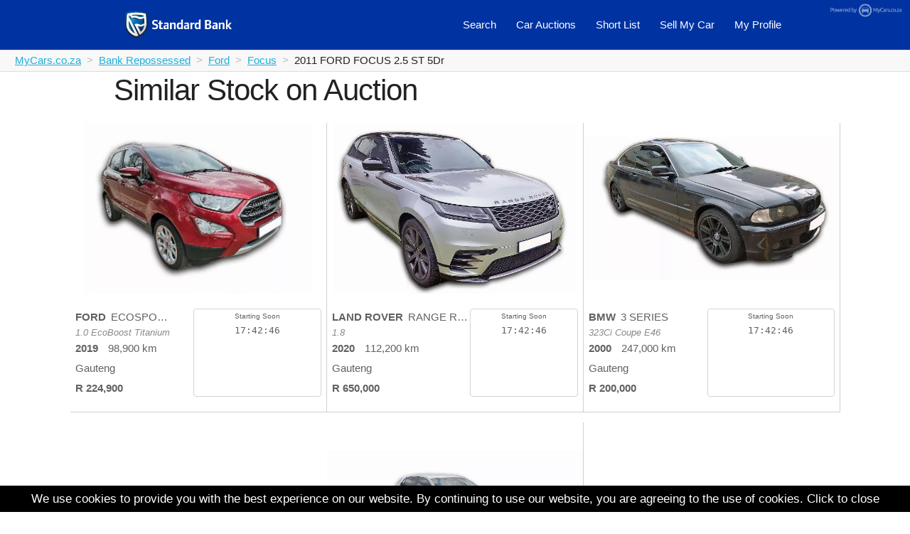

--- FILE ---
content_type: text/html; charset=UTF-8
request_url: https://www.mycars.co.za/Stock/Vehicles/a9f86728-74d6-415a-9a3c-54f43f6482a7/2011-FORD-FOCUS-2-5-ST-5Dr
body_size: 16511
content:
<!DOCTYPE html>
<html lang="en-ZA" data-template_file="index_stock.tpl">
<head>
  <title>Repossessed Ford Focus 2.5 ST 5DR 2011 on auction - MC2310120023</title>
      
      <meta charset="utf-8">
      <meta name="viewport" content="width=device-width, initial-scale=1, maximum-scale=1.0, user-scalable=0">
          <link rel="apple-touch-icon" href="/static/img/fav_sb.png">
    <meta name="theme-color" content="#0033a1">
    <meta name="apple-mobile-web-app-title" content="Standard Bank Repossessed Cars">
       
                    <meta name="description" property="og:description" content="Repossessed Ford Focus 2.5 ST 5DR 2011 on auction with a price of R 179,300.">
                            <meta name="keywords" content="Ford,Focus,Ford Focus 2.5 ST 5DR,mycars,used vehicles,online auction,standard bank,repossessed">
                            <meta property="og:title" content="Repossessed Ford Focus 2.5 ST 5DR 2011 on auction - MC2310120023"/>
                <meta property="og:image" content="https://www.mycars.co.zahttps://www.mycars.co.za/static/img/no_asset_photo.png"/>
        <meta property="og:type" content="product"/>
        <meta property="og:url" content="https://www.mycars.co.za/Stock/Vehicles/a9f86728-74d6-415a-9a3c-54f43f6482a7/2011-FORD-FOCUS-2-5-ST-5Dr"/>
        <meta property="og:site_name" content="MyCars"/>

        


    
    
<script type="application/ld+json">
{
  "@context" : "http://schema.org",
  "@type" : "Car",
  "name" : "Ford Focus 2.5 ST 5DR",
  "url" : "https://www.mycars.co.za//Stock/Vehicles/a9f86728-74d6-415a-9a3c-54f43f6482a7/2011-FORD-FOCUS-2-5-ST-5Dr",
  "image" : [
            "https://www.mycars.co.za/static/img/no_asset_photo.png"
        ],

  "description" : "Repossessed Ford Focus 2.5 ST 5DR 2011 on auction with a price of R 179,300.",
          "color" : "White",
          "vehicleTransmission" : "Manual",
          "modelDate" : "2011-01-01",
  
  "brand" : {
    "@type" : "Brand",
    "name" : "Ford"
  },
    "mileageFromOdometer": {
        "@type": "QuantitativeValue",
        "value": "88047",
        "unitCode": "KMT"
  },
   "offers" : {
    "@type" : "Offer",
    "price" : "179300",
    "priceCurrency" : "ZAR",
    "itemCondition" : "http://schema.org/UsedCondition",
    "availability" : "http://schema.org/OutOfStock",
    "priceValidUntil" : "1 Feb 2026",
    "url" : "https://www.mycars.co.za//Stock/Vehicles/a9f86728-74d6-415a-9a3c-54f43f6482a7/2011-FORD-FOCUS-2-5-ST-5Dr",
    "seller" : {
      "@type": "Organization",
      "name": "MyCars.co.za"
    }
  },
  "aggregateRating": {
    "@type": "AggregateRating",
    "ratingValue": "5",
    "reviewCount": "1"
  },
  "review" : {
    "@type" : "Review",
    "author" : {
      "@type" : "Person",
      "name" : "MyCars"
    },
    "reviewBody" : "Repossessed Ford Focus 2.5 ST 5DR 2011 on auction with a price of R 179,300."
  },
  "sku" : "a9f86728-74d6-415a-9a3c-54f43f6482a7"
}
</script>

    
                <link rel="shortcut icon" href="/static/img/fav_mycars.png">
                 
                    <style>
                body{margin:0}.nav_bar{background-color:#eee;min-height:70px}.container{width:100%;max-width:960px;margin:0 auto;padding:0 20px}.search_result_items{display:flex;flex-direction:row;flex-wrap:wrap;justify-content:center}
            </style>
                <style>
            :root{
                --logo: url('/static/img/mycars_logo.png')
            }
        </style>
        <link rel="stylesheet" href="/static/css/normalize.css,skeleton.css,site.css,mycars_theme.css?v=16Mar20221230">
	         
  
  
   
    <style>
      

           </style>

</head>
<body class="detail ">




  
            <header>

    <script>
        function toggleMainNavMenu() {
            var menu = document.getElementsByClassName('mobile_burger_menu')[0];
            menu.parentElement.classList.toggle('show_mobile');
            document.body.classList.toggle('burger_menu_active');
        }
    </script>

    <div class="main_nav mycars_sbsa">
        <nav class="nav_bar">
            <div class="container">
                                    <a class="main_nav_logo" href="/Standard-Bank" title="Repossessed and Used Cars For Sale - MyCars" aria-label='Repossessed and Used Cars For Sale - MyCars'>
                        <div class="src_only">Repossessed and Used Cars For Sale - MyCars</div>
                    </a>
                
                <div class="mobile_burger_menu" onclick="toggleMainNavMenu()">
                    <span class="mobile_burger_menu_line mobile_burger_menu_line_1"></span>
                    <span class="mobile_burger_menu_line mobile_burger_menu_line_2"></span>
                    <span class="mobile_burger_menu_line mobile_burger_menu_line_3"></span>
                </div>

                <a class="main_nav_link main_nav_right mobile_only_item" href="/" title="Vehicle Search">
                    Vehicle Search
                </a>
                                    <a class="main_nav_link main_nav_right mobile_only_item" href="/Login/Register" title="Register">
                        Register
                    </a>
                                <a class="main_nav_link main_nav_right" href="/Profile/" title="My Profile">
                    My Profile
                </a>
                                <a class="main_nav_link main_nav_right mobile_only_item" href="/Login/" title="Login">
                    Login
                </a>
                                                <a class="main_nav_link main_nav_right mobile_only_item" href="/Profile/Deposit" title="My Auction Deposit">
                    My Auction Deposit
                </a>
                                                <a class="main_nav_link main_nav_right " href="/SellMyCar/" title="Sell my Car">
                    Sell My Car
                </a>
                                <a class="main_nav_link main_nav_right" href="/Profile/ShortList" title="Short List">
                    Short List
                </a>
                                <a class="main_nav_link main_nav_right desktop_only" href="/Standard-Bank/Repossessed-Cars-On-Auction" title="Used and repossessed car auctions">
                    Car Auctions
                </a>
                                <a class="main_nav_link main_nav_right desktop_only" href="/" title="Search for used and repossessed car auctions">
                    Search
                </a>
                                 <a class="main_nav_link main_nav_right  mobile_only_item" href="/Profile/MailAlerts" title="My Mail Alerts">My Mail Alerts</a>
                                                <a class="main_nav_link main_nav_right mobile_only_item" href="/Profile/MyVehicles" title="My Vehicles On Auction">
                    My Vehicles On Auction
                </a>
                                
            </div>
                        <div class="car_auction_mobile">
                <a class="" href="/Standard-Bank/Repossessed-Cars-On-Auction" title="Used and repossessed car auctions">
                    Car Auctions
                </a>
            </div>
                    </nav>
    </div>
</header>
       
  
  
        <div class="breadcrumb_bar">
        <ul class="breadcrumb_list">
            <li><a href="/" title="Repossessed Cars on Auction">MyCars.co.za</a></li><li><a href="/Standard-Bank" title="Bank Repossessed Cars on Auction">Bank Repossessed</a></li><li><a href="/search/repossessed-and-used-FORD-on-auction?asset_search_id[]=00000000-0000-0000-0001-000000000031" title="Ford on Auction">Ford</a></li><li><a href="/search/repossessed-and-used-FOCUS-on-auction?asset_search_id[]=00000000-0000-0000-0002-000000000159" title="Ford Focus on Auction">Focus</a></li><li>2011 FORD FOCUS 2.5 ST 5Dr</li>        </ul>
    </div>
 
    
  
    <div class="container main_container">
      
    
            <div class="container">
            <h2>Similar Stock on Auction</h2>
        </div>
        <div class="search_result_items">
                                                <a class="search_result_item "
                    href="/Stock/Vehicles/ad82dab7-ac4a-476c-bfde-a73da07ecc69/2019-FORD-ECOSPORT-1-0-EcoBoost-Titanium"
           title="Private 2019 FORD ECOSPORT 1.0 EcoBoost Titanium for sale">
    <div class="search_result_item_photo_wrapper bg_lazy_load "
                 data-media_id="0064bb95-b7ef-4b3c-84eb-f0cbfe4175d9"                data-src="https://cdn.motodev.co.za/?img=https%3A%2F%2Fwww.mycars.co.za%2Fuploads%2Fasset_media%2Fad82dab7-ac4a-476c-bfde-a73da07ecc69%2F0064BB95-B7EF-4B3C-84EB-F0CBFE4175D9.jpg&w=650&q=75&type=jpg"
            data-stock_id="ad82dab7-ac4a-476c-bfde-a73da07ecc69"
    >
        <div class="photo_overlay_icon"></div>
            </div>

    <div class="search_result_item_text_block ">

        <div class="search_result_item_text_block_cols search_result_item_text_block_left">
            <div class="search_result_item_make_series">
                <span class="search_result_item_full_details">2019 FORD ECOSPORT 1.0 EcoBoost Titanium</span>
                <span class="search_result_item_make">FORD</span>
                <span class="search_result_item_series">ECOSPORT</span>
            </div>
            <div class="search_result_item_model">1.0 EcoBoost Titanium</div>
            <div class="search_result_item_specs">
                <div class="search_result_item_year">2019</div>
                <div class="search_result_item_mileage" title="Private 2019 FORD ECOSPORT 1.0 EcoBoost Titanium for sale with 98,900km mileage">98,900 km</div>
            </div>
            <div class="search_result_item_specs search_result_item_location_specs">
                <div class="search_result_item_location" title="Private 2019 FORD ECOSPORT 1.0 EcoBoost Titanium for sale in Gauteng">Gauteng</div>
            </div>
            <div class="search_result_item_price">R 224,900</div>
        </div>
        <div class="search_result_item_text_block_cols search_result_item_text_block_right ">
                            <div class="search_result_item_auction_status search_result_item_auction_status_ad82dab7-ac4a-476c-bfde-a73da07ecc69">Starting Soon</div>
                <div class="online_auction_time_left online_auction_time_left_ad82dab7-ac4a-476c-bfde-a73da07ecc69 search_result_item_time_left"
                     data-type="ONLINE"
                     data-search_result="1"
                     data-end_date="2026-01-23T07:00:00Z"></div>
                                
                        
        </div>
    </div>
    
    
    
</a>
                                                                <a class="search_result_item "
                    href="/Stock/Vehicles/0f0a1260-149d-4791-8cde-2b88cbc5932d/2020-LAND-ROVER-RANGE-ROVER-1-8"
           title="Private 2020 LAND ROVER RANGE ROVER 1.8 for sale">
    <div class="search_result_item_photo_wrapper bg_lazy_load "
                 data-media_id="7d41a0b5-f009-4114-abc1-872bf072190b"                data-src="https://cdn.motodev.co.za/?img=https%3A%2F%2Fwww.mycars.co.za%2Fuploads%2Fasset_media%2F0f0a1260-149d-4791-8cde-2b88cbc5932d%2F7D41A0B5-F009-4114-ABC1-872BF072190B.jpg&w=650&q=75&type=jpg"
            data-stock_id="0f0a1260-149d-4791-8cde-2b88cbc5932d"
    >
        <div class="photo_overlay_icon"></div>
            </div>

    <div class="search_result_item_text_block ">

        <div class="search_result_item_text_block_cols search_result_item_text_block_left">
            <div class="search_result_item_make_series">
                <span class="search_result_item_full_details">2020 LAND ROVER RANGE ROVER 1.8</span>
                <span class="search_result_item_make">LAND ROVER</span>
                <span class="search_result_item_series">RANGE ROVER</span>
            </div>
            <div class="search_result_item_model">1.8</div>
            <div class="search_result_item_specs">
                <div class="search_result_item_year">2020</div>
                <div class="search_result_item_mileage" title="Private 2020 LAND ROVER RANGE ROVER 1.8 for sale with 112,200km mileage">112,200 km</div>
            </div>
            <div class="search_result_item_specs search_result_item_location_specs">
                <div class="search_result_item_location" title="Private 2020 LAND ROVER RANGE ROVER 1.8 for sale in Gauteng">Gauteng</div>
            </div>
            <div class="search_result_item_price">R 650,000</div>
        </div>
        <div class="search_result_item_text_block_cols search_result_item_text_block_right ">
                            <div class="search_result_item_auction_status search_result_item_auction_status_0f0a1260-149d-4791-8cde-2b88cbc5932d">Starting Soon</div>
                <div class="online_auction_time_left online_auction_time_left_0f0a1260-149d-4791-8cde-2b88cbc5932d search_result_item_time_left"
                     data-type="ONLINE"
                     data-search_result="1"
                     data-end_date="2026-01-23T07:00:00Z"></div>
                                
                        
        </div>
    </div>
    
    
    
</a>
                                                                <a class="search_result_item "
                    href="/Stock/Vehicles/8593fca9-9761-4bb2-823a-38bf018287c3/2000-BMW-3-SERIES-323Ci-Coupe-E46"
           title="Private 2000 BMW 3 SERIES 323Ci Coupe E46 for sale">
    <div class="search_result_item_photo_wrapper bg_lazy_load "
                 data-media_id="7cc552d6-c8ba-4d47-a9da-e2541f7fea6f"                data-src="https://cdn.motodev.co.za/?img=https%3A%2F%2Fwww.mycars.co.za%2Fuploads%2Fasset_media%2F8593fca9-9761-4bb2-823a-38bf018287c3%2F7CC552D6-C8BA-4D47-A9DA-E2541F7FEA6F.jpg&w=650&q=75&type=jpg"
            data-stock_id="8593fca9-9761-4bb2-823a-38bf018287c3"
    >
        <div class="photo_overlay_icon"></div>
            </div>

    <div class="search_result_item_text_block ">

        <div class="search_result_item_text_block_cols search_result_item_text_block_left">
            <div class="search_result_item_make_series">
                <span class="search_result_item_full_details">2000 BMW 3 SERIES 323Ci Coupe E46</span>
                <span class="search_result_item_make">BMW</span>
                <span class="search_result_item_series">3 SERIES</span>
            </div>
            <div class="search_result_item_model">323Ci Coupe E46</div>
            <div class="search_result_item_specs">
                <div class="search_result_item_year">2000</div>
                <div class="search_result_item_mileage" title="Private 2000 BMW 3 SERIES 323Ci Coupe E46 for sale with 247,000km mileage">247,000 km</div>
            </div>
            <div class="search_result_item_specs search_result_item_location_specs">
                <div class="search_result_item_location" title="Private 2000 BMW 3 SERIES 323Ci Coupe E46 for sale in Gauteng">Gauteng</div>
            </div>
            <div class="search_result_item_price">R 200,000</div>
        </div>
        <div class="search_result_item_text_block_cols search_result_item_text_block_right ">
                            <div class="search_result_item_auction_status search_result_item_auction_status_8593fca9-9761-4bb2-823a-38bf018287c3">Starting Soon</div>
                <div class="online_auction_time_left online_auction_time_left_8593fca9-9761-4bb2-823a-38bf018287c3 search_result_item_time_left"
                     data-type="ONLINE"
                     data-search_result="1"
                     data-end_date="2026-01-23T07:00:00Z"></div>
                                
                        
        </div>
    </div>
    
    
    
</a>
                                                                <a class="search_result_item "
                    href="/Stock/Vehicles/551ba6ee-8bb4-4da8-ae32-35ffcffef220/2020-VOLKSWAGEN-POLO-1-0-Trendline"
           title="Private 2020 VOLKSWAGEN POLO 1.0 Trendline for sale">
    <div class="search_result_item_photo_wrapper bg_lazy_load "
                 data-media_id="3f835948-d93b-48d9-8dfa-063f6c1fde6d"                data-src="https://cdn.motodev.co.za/?img=https%3A%2F%2Fwww.mycars.co.za%2Fuploads%2Fasset_media%2F551ba6ee-8bb4-4da8-ae32-35ffcffef220%2F3F835948-D93B-48D9-8DFA-063F6C1FDE6D.jpg&w=650&q=75&type=jpg"
            data-stock_id="551ba6ee-8bb4-4da8-ae32-35ffcffef220"
    >
        <div class="photo_overlay_icon"></div>
            </div>

    <div class="search_result_item_text_block ">

        <div class="search_result_item_text_block_cols search_result_item_text_block_left">
            <div class="search_result_item_make_series">
                <span class="search_result_item_full_details">2020 VOLKSWAGEN POLO 1.0 Trendline</span>
                <span class="search_result_item_make">VOLKSWAGEN</span>
                <span class="search_result_item_series">POLO</span>
            </div>
            <div class="search_result_item_model">1.0 Trendline</div>
            <div class="search_result_item_specs">
                <div class="search_result_item_year">2020</div>
                <div class="search_result_item_mileage" title="Private 2020 VOLKSWAGEN POLO 1.0 Trendline for sale with 156,000km mileage">156,000 km</div>
            </div>
            <div class="search_result_item_specs search_result_item_location_specs">
                <div class="search_result_item_location" title="Private 2020 VOLKSWAGEN POLO 1.0 Trendline for sale in Gauteng">Gauteng</div>
            </div>
            <div class="search_result_item_price">R 180,000</div>
        </div>
        <div class="search_result_item_text_block_cols search_result_item_text_block_right ">
                            <div class="search_result_item_auction_status search_result_item_auction_status_551ba6ee-8bb4-4da8-ae32-35ffcffef220">Starting Soon</div>
                <div class="online_auction_time_left online_auction_time_left_551ba6ee-8bb4-4da8-ae32-35ffcffef220 search_result_item_time_left"
                     data-type="ONLINE"
                     data-search_result="1"
                     data-end_date="2026-01-23T07:00:00Z"></div>
                                
                        
        </div>
    </div>
    
    
    
</a>
                                    </div>
    
    
    <div class="asset_detail asset_detail_a9f86728-74d6-415a-9a3c-54f43f6482a7 no_auction_stock">
        <div class="asset_photos asset_photos_a9f86728-74d6-415a-9a3c-54f43f6482a7">
            
    <div class="photo_missing_info">
            <div class="user_attention">
        <a href="/Login/Login?next_url=/Stock/Vehicles/a9f86728-74d6-415a-9a3c-54f43f6482a7/2011-FORD-FOCUS-2-5-ST-5Dr">Click here to log in and place a bid</a>
    </div>


    </div>

<div class="asset_photo_carousel_holder">
    <div class="asset_photo_carousel_arrow asset_photo_carousel_left" title="Previous Photo" onclick="assetCarousel.prev()"><svg xmlns:svg="http://www.w3.org/2000/svg" xmlns="http://www.w3.org/2000/svg" version="1.1" x="0" y="0" viewBox="0 0 12.4 18.2" xml:space="preserve" width="12.4" height="18.2"><path class="arrow_fill" d="M3.7 11.8 1.1 9.2 9.2 0.7 11.8 3.4ZM11.8 15.1 9.1 17.7 0.7 9.5 3.4 6.9Z" fill="#fdfeff"/><path  class="arrow_stroke" d="m0 9.3c0 0.1 0 0.2 0.1 0.3l8.7 8.7c0.1 0.1 0.2 0.1 0.3 0.1 0.1 0 0.2 0 0.3-0.1l2.9-2.9c0.1-0.1 0.1-0.2 0.1-0.3 0-0.1 0-0.2-0.1-0.3l-5.6-5.5 5.6-5.6c0.1-0.1 0.1-0.2 0.1-0.3 0-0.1 0-0.2-0.1-0.3L9.4 0.2C9.2 0 9 0 8.8 0.2L0.1 9C0 9.1 0 9.2 0 9.3Zm11.4 5.8-2.3 2.3-8.1-8.1 8.1-8.2 2.3 2.4-5.5 5.5c-0.1 0.1-0.1 0.2-0.1 0.3 0 0.1 0 0.2 0.1 0.3v0z"/></svg></div>
    <div class="asset_photo_carousel_arrow asset_photo_carousel_right" title="Next Photo" onclick="assetCarousel.next()"><svg xmlns:svg="http://www.w3.org/2000/svg" xmlns="http://www.w3.org/2000/svg" version="1.1" x="0" y="0" viewBox="0 0 12.4 18.2" xml:space="preserve" width="12.4" height="18.2"><path class="arrow_fill" d="M8.9 6.6 11.5 9.3 3.3 17.7 0.7 15ZM0.8 3.3 3.5 0.7 11.8 9 9.2 11.5Z" fill="#fdfeff"/><path class="arrow_stroke" d="m12.4 9.1c0-0.1 0-0.2-0.1-0.3L3.6 0.1C3.5 0 3.4 0 3.3 0 3.2 0 3.1 0 3 0.1L0.1 3C0 3.1 0 3.2 0 3.3 0 3.4 0 3.5 0.1 3.6L5.7 9.1 0.1 14.7C0 14.8 0 14.9 0 15c0 0.1 0 0.2 0.1 0.3L3 18.2c0.2 0.2 0.4 0.2 0.6 0L12.3 9.4C12.4 9.3 12.4 9.2 12.4 9.1ZM1 3.3 3.3 1 11.4 9.1 3.3 17.3 1 14.9 6.5 9.4C6.6 9.3 6.6 9.2 6.6 9.1 6.6 9 6.6 8.9 6.5 8.8v0z"/></svg></div>
    <div class="carousel asset_photo_carousel asset_photo_h">
                    <img class="asset_photo_carousel_item asset_photo_h hd_photo" src="/static/img/no_asset_photo.png">
            </div>
    <div class="photo_full_screen_rotate_for_better_view">Please rotate your device to get a better viewing experience</div>
                        <div class="photo_banner_holder"  onclick="this.style.display = 'none'">
                        <a class="photo_banner sold" title="Vehicle has been sold"
                                >Sold<span class="banner_close" title="Click to close">X</span></a>
                                    <a class="photo_banner non_runner" title="Vehicle is NOT in running order"
                                >Non-Runner<span class="banner_close" title="Click to close">X</span></a>
                                    <a class="photo_banner bank_stock" title="This is a bank repossessed vehicle auction"
                                >Repossessed Vehicle<span class="banner_close" title="Click to close">X</span></a>
                    </div>
                <div class="additional_deposit hidden">
        <span class="additional_deposit_a9f86728-74d6-415a-9a3c-54f43f6482a7">Deposit Required</span>
    </div>
    
<style>
    .icons{position:absolute;left:0;bottom:0;z-index:12;background-color:rgba(0,0,0,.76);border-top-right-radius:100%;width:105px;height:105px;overflow:hidden}@media(max-width:768px){.icons{position:absolute;bottom:auto;top:0;border-top-right-radius:unset;border-bottom-right-radius:100%;width:67px;height:67px}.icons #startOutside{height:40px;width:40px}.icons #startInside{height:40px;width:40px}}.icons svg{height:50px;width:50px;position:absolute;cursor:pointer;fill:#fff;stroke:#fff}.icons svg:hover{fill:#fdb61e;stroke:#fdb61e}.over_9000{overflow:hidden}.over_9000 .panorama{display:block;z-index:2500;background-color:rgba(0,0,0,.76)}.over_9000 .user_attention{display:none}.over_9000 .online_auction_start_date{display:none}.over_9000 .photo_missing_info.pop_message{display:block;z-index:2800}.over_9000 .photo_missing_info.pop_message .user_attention{z-index:2800;display:block}.over_9000 .asset_photo_carousel,.over_9000 .asset_description_heading,.over_9000 .asset_details{display:none}.over_9000 .icons{position:fixed;z-index:2600}@media(max-width:768px){.over_9000 .icons{position:fixed;bottom:0;top:auto;border-top-right-radius:100%;border-bottom-right-radius:unset;width:135px;height:135px}.over_9000 .icons #startInside{display:block}}@media(max-width:540px){.over_9000 .icons{width:80px;border-top-right-radius:14px}}.over_9000 .online_auction{position:fixed;z-index:2600;bottom:0;left:37.5%;width:25%}@media(max-width:1071px){.over_9000 .online_auction{left:35%;width:30%}}@media(max-width:768px){.over_9000 .online_auction{left:25%;width:50%}}@media(max-width:540px){.over_9000 .online_auction{left:17%;width:66%}}@media(max-width:480px){.over_9000 .online_auction{left:20%;width:60%}}@media(max-width:400px){.over_9000 .online_auction{left:25%;width:50%}}.over_9000 .online_auction_bid{position:relative;height:67px}@media(max-width:768px){.over_9000 .online_auction_bid{box-shadow:none;background-color:unset;height:67px}}@media(max-width:425px){.over_9000 .online_auction_bid{height:108px}}@media(max-width:540px){.over_9000 .online_auction_bid{padding:0}}.over_9000 .online_auction_place_bid_button{width:50%;bottom:0;opacity:.75}@media(max-width:425px){.over_9000 .online_auction_place_bid_button{position:absolute;float:none;width:100%}}.over_9000 .online_auction_place_bid_button.current_high_bidder .online_auction_place_bid_capture{display:none}.over_9000 .online_auction_place_bid_button.current_high_bidder .online_auction_place_bid_me_high{display:block;font-size:10px}@media(max-width:1312px){.over_9000 .online_auction_place_bid_button.current_high_bidder .online_auction_place_bid_me_high{font-size:9px}}@media(max-width:1200px){.over_9000 .online_auction_place_bid_button.current_high_bidder .online_auction_place_bid_me_high{font-size:8px}}@media(max-width:1110px){.over_9000 .online_auction_place_bid_button.current_high_bidder .online_auction_place_bid_me_high{font-size:7px}}@media(max-width:1072px){.over_9000 .online_auction_place_bid_button.current_high_bidder .online_auction_place_bid_me_high{font-size:8px}}@media(max-width:920px){.over_9000 .online_auction_place_bid_button.current_high_bidder .online_auction_place_bid_me_high{font-size:7px}}@media(max-width:835px){.over_9000 .online_auction_place_bid_button.current_high_bidder .online_auction_place_bid_me_high{font-size:6px}}@media(max-width:768px){.over_9000 .online_auction_place_bid_button.current_high_bidder .online_auction_place_bid_me_high{font-size:9px}}@media(max-width:692px){.over_9000 .online_auction_place_bid_button.current_high_bidder .online_auction_place_bid_me_high{font-size:8px}}@media(max-width:635px){.over_9000 .online_auction_place_bid_button.current_high_bidder .online_auction_place_bid_me_high{font-size:7px}}@media(max-width:540px){.over_9000 .online_auction_place_bid_button.current_high_bidder .online_auction_place_bid_me_high{font-size:9px}}@media(max-width:510px){.over_9000 .online_auction_place_bid_button.current_high_bidder .online_auction_place_bid_me_high{font-size:8px}}@media(max-width:485px){.over_9000 .online_auction_place_bid_button.current_high_bidder .online_auction_place_bid_me_high{font-size:8px}}@media(max-width:425px){.over_9000 .online_auction_place_bid_button.current_high_bidder .online_auction_place_bid_me_high{font-size:10px}}@media(max-width:768px){.over_9000 .online_auction_place_bid_button{width:calc(50% - 14px);margin-bottom:7px}}@media(max-width:425px){.over_9000 .online_auction_place_bid_button{width:calc(100% - 14px);margin-bottom:7px}}.over_9000 .online_auction_time{top:0;width:50%;color:#fff;text-shadow:1px 1px 2px #000}.over_9000 .online_auction_time .online_auction_time_left{line-height:15px}.over_9000 .online_auction_time_heading{margin-top:8px}.over_9000 .online_auction_place_bid_capture,.over_9000 .online_auction_place_bid_amount{width:100%}.over_9000 .online_auction_history,.over_9000 .online_auction_change_bid_button,.over_9000 .online_auction_avatar{display:none}@media(max-width:540px){.over_9000 .fullscreen_holder{border-top-left-radius:70%;width:80px;height:60px}.over_9000 .fullscreen_holder span{bottom:15px;font-size:16px}}.panorama{position:fixed;height:100vh;width:100vw;top:0;left:0;z-index:-1;display:none;background-color:transparent;transition:background-color ease-in 750ms}.rotate_for_better_view{position:absolute;float:left;top:50%;left:50%;transform:translate(-50%,-50%);color:#fff;text-align:center}@media(orientation:landscape){.rotate_for_better_view{display:none}}.hide_rotate_text_interior_view{display:none}canvas{display:block}a,button,input,select{pointer-events:auto}.fullscreen_holder{position:absolute;right:0;bottom:0;z-index:1000;background-color:rgba(0,0,0,.76);border-top-left-radius:100%;width:90px;height:90px}.fullscreen_holder span{position:absolute;bottom:20px;right:10px;cursor:pointer;font-size:20px;font-weight:700;color:#fff}.cloudimage-360{position:absolute!important;left:0;top:0;right:0;bottom:0;overflow:hidden}.to_colour{fill:#fff}@media(min-width:769px){.only_pano,.only_360,.pano_and_360{width:135px;height:135px}}.icons svg:first-child:nth-last-child(1){bottom:15px;left:15px}.icons svg:nth-child(1):nth-last-child(2){top:24px;left:14px}.icons svg:nth-child(2):nth-last-child(1){left:60px;top:74px}.icons svg:nth-child(1):nth-last-child(3){top:20px;left:10px}.icons svg:nth-child(2):nth-last-child(2){bottom:10px;left:10px}.icons svg:nth-child(3):nth-last-child(1){bottom:10px;left:65px}@media(max-width:768px){.icons svg{height:40px;width:40px}.icons svg:first-child:nth-last-child(1){top:10px;left:5px}.icons svg:nth-child(1):nth-last-child(2){top:10px;left:5px}.icons svg:nth-child(2):nth-last-child(1){display:none}.icons svg:nth-child(1):nth-last-child(3){top:10px;left:5px}.icons svg:nth-child(2):nth-last-child(2){display:none}.icons svg:nth-child(3):nth-last-child(1){display:none}.over_9000 .icons{left:0;bottom:0;background-color:rgba(0,0,0,.76);border-top-right-radius:100%;width:135px;height:135px;overflow:hidden;top:auto;z-index:2600;border-bottom-right-radius:inherit}.over_9000 .icons svg:first-child:nth-last-child(1){bottom:15px;left:15px}.over_9000 .icons svg:nth-child(1):nth-last-child(2){top:24px;left:14px}.over_9000 .icons svg:nth-child(2):nth-last-child(1){left:60px;top:74px;display:block}.over_9000 .icons svg:nth-child(1):nth-last-child(3){top:20px;left:10px}.over_9000 .icons svg:nth-child(2):nth-last-child(2){bottom:10px;left:10px;display:block}.over_9000 .icons svg:nth-child(3):nth-last-child(1){bottom:10px;left:65px;display:block}.icons.fullscreen_icons{position:absolute;left:0;bottom:0;z-index:12;background-color:rgba(0,0,0,.76);border-top-right-radius:100%;width:135px;height:135px;overflow:hidden;top:auto;border-bottom-right-radius:inherit}.icons.fullscreen_icons svg:first-child:nth-last-child(1){bottom:20px;top:auto;left:15px}.icons.fullscreen_icons svg:nth-child(1):nth-last-child(2){top:24px;left:14px}.icons.fullscreen_icons svg:nth-child(2):nth-last-child(1){left:60px;top:74px;display:block}.icons.fullscreen_icons svg:nth-child(1):nth-last-child(3){top:20px;left:10px}.icons.fullscreen_icons svg:nth-child(2):nth-last-child(2){bottom:10px;left:10px;display:block}.icons.fullscreen_icons svg:nth-child(3):nth-last-child(1){bottom:10px;left:65px;display:block}}@media(max-width:540px){.icons.fullscreen_icons{width:65px;border-top-right-radius:14px}.icons.fullscreen_icons svg:nth-child(2):nth-last-child(1){left:15px;bottom:15px}.icons.fullscreen_icons svg:nth-child(1):nth-last-child(3){height:30px;top:10px}.icons.fullscreen_icons svg:nth-child(2):nth-last-child(2){height:30px;bottom:10px}.icons.fullscreen_icons svg:nth-child(3):nth-last-child(1){height:30px;bottom:50px;left:10px}.over_9000 .icons{width:65px;border-top-right-radius:14px}.over_9000 .icons svg:nth-child(2):nth-last-child(1){left:15px}.over_9000 .icons svg:nth-child(1):nth-last-child(3){height:30px;top:10px}.over_9000 .icons svg:nth-child(2):nth-last-child(2){height:30px;bottom:10px}.over_9000 .icons svg:nth-child(3):nth-last-child(1){height:30px;bottom:50px;left:10px}}
</style>

<div title="View the interior and 360 exterior" class="icons
                ">
    <svg class="fullscreen_button" onclick="makeFullScreen()"
        xmlns:svg="http://www.w3.org/2000/svg"
        xmlns="http://www.w3.org/2000/svg"
        version="1.1"
        id="svg866"
        width="54"
        height="53"
        viewBox="0 0 542 536">
    <path
            d="m 63.873185,518.76521 c -14.20837,-3.44287 -28.09305,-14.2925 -34.10915,-26.65324 -6.60152,-13.56357 -6.163,2.22636 -6.163,-221.9099 0,-224.136254 -0.43852,-208.346316 6.163,-221.909893 4.10724,-8.438779 13.48832,-17.819864 21.9271,-21.927102 13.56358,-6.601525 -2.22636,-6.162999 221.909895,-6.162999 224.13626,0 208.34633,-0.438526 221.9099,6.162999 12.77958,6.21995 23.95897,20.978928 26.99313,35.636219 1.54992,7.48732 1.54992,408.914236 0,416.401556 -4.09326,19.77352 -20.92873,36.60899 -40.70225,40.70225 -8.19494,1.6964 -410.876535,1.36891 -417.928625,-0.33989 z M 480.21598,481.64028 c 1.51881,-1.13398 3.68928,-3.30448 4.82326,-4.82333 l 2.06179,-2.76154 V 270.20207 66.348734 l -2.06179,-2.76154 c -1.13398,-1.51885 -3.30448,-3.689346 -4.82333,-4.823329 l -2.76154,-2.061789 H 273.60103 69.747695 l -2.76154,2.061789 c -1.51885,1.133983 -3.68935,3.304449 -4.82333,4.823259 l -2.06179,2.76147 -0.28534,201.176736 c -0.15695,110.64721 -0.0265,202.62599 0.28979,204.3973 0.71572,4.00777 4.91816,9.11719 8.94598,10.87672 2.51239,1.09752 38.751095,1.29436 205.726305,1.11745 l 202.67674,-0.21473 z M 112.60103,368.4604 v -62.74166 l 22.50119,22.48452 22.50119,22.48452 31.2535,-31.24168 31.2535,-31.24169 17.74414,17.74414 17.74414,17.74414 -31.24169,31.2535 -31.24168,31.2535 22.48452,22.50119 22.48452,22.50119 H 175.3427 112.60103 Z m 196.74648,-134.00481 -17.74414,-17.74414 31.24169,-31.2535 31.24168,-31.2535 -22.48452,-22.50119 -22.48452,-22.50119 h 62.74166 62.74167 v 62.74167 62.74166 l -22.50119,-22.48452 -22.50119,-22.48452 -31.2535,31.24168 -31.2535,31.24169 z"
            id="path4701" />
    <path
            d="m 371.92113,429.9637 h -62.74166 l 22.48452,-22.5012 22.48452,-22.50119 -31.24168,-31.2535 -31.24169,-31.2535 17.74414,-17.74414 17.74414,-17.74414 31.2535,31.24169 31.2535,31.24168 22.50119,-22.48452 22.50119,-22.48452 v 62.74166 62.74168 z"
            id="path5499" />
    <path
            d="m 237.91632,233.21721 -17.74414,17.74414 -31.2535,-31.24169 -31.2535,-31.24168 -22.50119,22.48452 -22.5012,22.48452 v -62.74166 -62.74167 h 62.74168 62.74166 l -22.48452,22.50119 -22.48452,22.50119 31.24168,31.2535 31.24169,31.2535 z"
            id="path4701-3" />
</svg>
        </div>

    <div class="photo_fullscreen_holder hidden">
        <span onclick="makeFullScreen(true)">Exit</span>
    </div>
</div>
        </div>
                    <div class="asset_auction">
                            </div>
        
        <div class="asset_details asset_details_a9f86728-74d6-415a-9a3c-54f43f6482a7">
            
            <div class="stock_detail_frame_holder">
    <h1 class="asset_description_heading" title="Repossessed Ford Focus 2.5 ST 5DR 2011 on auction with a price of R 179,300.">
            Bank Repossessed
        Ford Focus 2.5 ST 5DR
            <span class="subtle">
            (2011)            (Non Runner)        </span>
    </h1>

<div class="asset_description_list">
        

    
                                            
    </div>
<div class="asset_description_list">
    
    <div class="asset_description_list_item ">
        <div class="asset_description_icon_block">
                            <img class="asset_description_icon" src="/static/img/vehicle_detail_icons/price.svg">
                    </div>
        <div class="asset_description_name">Retail Value</div>
        <div class="asset_description_value ">
                            R 89,650 <div class="non_runner">(Non Runner)</div>
                    </div>
    </div>
    
    
                        
    
    <div class="asset_description_list_item ">
        <div class="asset_description_icon_block">
                            <img class="asset_description_icon" src="/static/img/vehicle_detail_icons/location.svg">
                    </div>
        <div class="asset_description_name">Location</div>
        <div class="asset_description_value ">
                            Gauteng
                    </div>
    </div>
    
    
                        
    
    <div class="asset_description_list_item ">
        <div class="asset_description_icon_block">
                            <img class="asset_description_icon" src="/static/img/vehicle_detail_icons/year.svg">
                    </div>
        <div class="asset_description_name">Year</div>
        <div class="asset_description_value ">
                            2011
                    </div>
    </div>
    
    
                        
    
    <div class="asset_description_list_item ">
        <div class="asset_description_icon_block">
                            <img class="asset_description_icon" src="/static/img/vehicle_detail_icons/mileage.svg">
                    </div>
        <div class="asset_description_name">Kilometers</div>
        <div class="asset_description_value ">
                            88,047 km
                    </div>
    </div>
    
    
                        
    
    <div class="asset_description_list_item ">
        <div class="asset_description_icon_block">
                            <img class="asset_description_icon" src="/static/img/vehicle_detail_icons/gear.svg">
                    </div>
        <div class="asset_description_name">Transmission</div>
        <div class="asset_description_value ">
                            Manual
                    </div>
    </div>
    
            
            
            
            
    
                        
    
    <div class="asset_description_list_item ">
        <div class="asset_description_icon_block">
                            <img class="asset_description_icon" src="/static/img/vehicle_detail_icons/colour.svg">
                    </div>
        <div class="asset_description_name">Colour</div>
        <div class="asset_description_value ">
                            White
                    </div>
    </div>
    
    
                        
    
    <div class="asset_description_list_item ">
        <div class="asset_description_icon_block">
                            <img class="asset_description_icon" src="/static/img/vehicle_detail_icons/misc.svg">
                    </div>
        <div class="asset_description_name">Stock No</div>
        <div class="asset_description_value ">
                            MC2310120023
                    </div>
    </div>
    
    
                        
    
    <div class="asset_description_list_item asset_description_list_item_long">
        <div class="asset_description_icon_block">
                            <img class="asset_description_icon" src="/static/img/vehicle_detail_icons/comfort.svg">
                    </div>
        <div class="asset_description_name">Comfort</div>
        <div class="asset_description_value ">
                                                <div class="asset_description_value_item">
                        AirCon
                        <span class="commas">,</span>                    </div>
                                    <div class="asset_description_value_item">
                        Bluetooth Connection
                        <span class="commas">,</span>                    </div>
                                    <div class="asset_description_value_item">
                        Central Locking
                        <span class="commas">,</span>                    </div>
                                    <div class="asset_description_value_item">
                        Leather Seats
                        <span class="commas">,</span>                    </div>
                                    <div class="asset_description_value_item">
                        Power Steering
                        <span class="commas">,</span>                    </div>
                                    <div class="asset_description_value_item">
                        Power Windows
                        <span class="commas">,</span>                    </div>
                                    <div class="asset_description_value_item">
                        Radio
                        <span class="commas">,</span>                    </div>
                                    <div class="asset_description_value_item">
                        Speakers
                        <span class="commas">,</span>                    </div>
                                    <div class="asset_description_value_item">
                        Sunroof/Moonroof
                                            </div>
                                    </div>
    </div>
    
    
                        
    
    <div class="asset_description_list_item asset_description_list_item_long">
        <div class="asset_description_icon_block">
                            <img class="asset_description_icon" src="/static/img/vehicle_detail_icons/misc.svg">
                    </div>
        <div class="asset_description_name">Miscellaneous</div>
        <div class="asset_description_value ">
                                                <div class="asset_description_value_item">
                        Key
                        <span class="commas">,</span>                    </div>
                                    <div class="asset_description_value_item">
                        Spare Key
                                            </div>
                                    </div>
    </div>
    
</div>
<hr>
<div class="asset_description_list">

    <div class="asset_description_list_item asset_description_list_item_long">
        <div class="asset_description_icon_block">
        </div>
        <div class="asset_description_name">Notes</div>
        <div class="asset_description_value ">
            <div class="asset_description_value_item">

                
                
                <em title="Stock currently flagged as Sold">
                    All vehicles are sold through an auction process "voetstoots" with no warranties/guarantees and with
                    no duty to repair. This vehicle is sold according to year of first registration on Natis document
                    and as is with no warranties/guarantees. Furthermore no warrantee/guarantee is provided regarding
                    any functional components.
                </em>

                                <span id="prior_viewing"></span>
                <span id="private_vehicle_info"></span>

            </div>
        </div>
    </div>

</div>




<div class="asset_terms_sbsa">
    <div>
        <br><br>
        

            <h2>Standard Bank Terms and Conditions</h2><br>
            This facility is produced by the Standard Bank of South Africa
            Ltd ("the Bank") for information purposes only. Information on
            this website is not warranted to be correct at all times. All
            vehicles are sold <b>as is</b>. The Bank does <b>not guarantee</b> a specific
                                                                               condition, state, added features or items of any vehicle. Any
                                                                               user making an offer participates in a tender bidding process
                                                                               and the Bank, in its sole and unbiased discretion, and for
                                                                               whatever reason retains the right to accept or reject any offer
                                                                               at any time for whatever reason. An admin fee of R2990 is payable on acceptances of offer. Neither the Bank nor
                                                                               mycars.co.za will be liable for any losses of whatsoever
                                                                               nature incurred, as a direct or indirect result of the use
                                                                               of the information on this site. Any user of this site warrant
                                                                               to be familiar with all its terms and conditions and to abide by it. <br><br>
            As this is an online auction with a defined expiry date/time, it is important to place
            your best bid before the close of the auction. Should you wait until the last second you
            may experience a slow internet connection from your internet provider, and may run the
            risk of your bid not being placed in time.
            If a bid is received a few minutes before an auction closes, the auction will be
            extended for a further 2 minutes.
            This Vehicle is SOLD ‘AS IS’ with NO WARRANTIES /GUARANTEES and although it may be
            advertised as a ‘RUNNER’, this simply means that the engine starts. Furthermore NO
            WARRANTEE / GUARANTEE is provided regarding any functional components.


        
    </div>
</div>

<div class="asset_what_is_repo_cars">

    <div class="sbsa_finance_apply">
    <button data-href="https://www.standardbank.co.za/southafrica/personal/products-and-services/borrow-for-your-needs/vehicle-financing/application" class="apply_finance_button">Apply for Finance</button>
</div>
<script>
    document.querySelector('.apply_finance_button').addEventListener('click', function (el) {
        console.log(el.currentTarget.dataset.href);
        window.open(el.currentTarget.dataset.href);
    });
</script>


    <h3>What is a Bank Repossessed Car?</h3>
    <p>
        Bank repossessed cars are assets that a financial institution has taken back from a client who has
        failed to pay for it. This financial institution can then decide to either keep the vehicles for
        compensation or sell the cars to recuperate costs and does this via means of bank repossessed
        auctions.
    </p>
    <p>
        Here are some benefits when buying a repossessed car on auction:
    </p>
    <ul>
        <li>When buying a new car, the value of the car falls as soon as you drive it off the showroom floor. With repossessed cars, that value has already taken the plunge and it loses value more slowly.</li>
        <li>Depending on the brand, you save a lot of money on a repossessed car. Some brands lose value faster than other brands.</li>
        <li>When buying a <a title="Low Mileage Bank Repossessed Cars" href="/search/low-mileage-bank-repossessed-cars?order_by=auction_ending_then_price&km_range=0+-+30000">relatively "new" repossessed car</a>, the factory warranty may still be active.</li>
        <li>If you are looking for a specific car and keeping a thorough eye on the MyCars website, it is bound to make its appearance. Create an email alert and get notified when it is on auction.</li>
        <li>Repossessed cars are often sold for much less than they are worth, giving you great value for money.</li>
    </ul>
</div>



    <div class="container">
        <div class="asset_similar_alerts">
            <div>
                                    <p class="create_alert_stock_id" data-stock-id="a9f86728-74d6-415a-9a3c-54f43f6482a7"><img src="/static/img/mail_alert.svg">Create Similar Mail Alert</p>
                    <div class="alert_email">
                        <div class="alert_mail_floats">
                            <input name="alert_email" type="text" placeholder="Please provide email">
                        </div>
                        <div class="alert_mail_floats">
                            <button data-stock-id="a9f86728-74d6-415a-9a3c-54f43f6482a7">Create Alert</button>
                        </div>
                    </div>
                            </div>
        </div>
    </div>

</div>


                            <div class="asset_write_up">
                    <h3>Used Ford Focus 2.5 ST 5DR</h3>
                    <p>
                        This 2011 year model Ford Focus was previously for sale in Gauteng with an asking price of <span class="no_wrap">R 179,300</span>. This low mileage bank repossessed Ford Focus for sale has 88,047km on the clock. The vehicle primary colour is White. The vehicle has a Manual transmission. The vehicle has the following comfort features AirCon,Bluetooth Connection,Central Locking,Leather Seats,Power Steering,Power Windows,Radio,Speakers,Sunroof/Moonroof.
                    </p>

                </div>
            
        </div>
    </div>

    <div id="toast_message" class="toast_message"></div>

            <div class="container">
            <div class="row">
                            </div>
        </div>
    
            <div class="container feedback_container">
            <div class="row">
                <div class="repo_section">
    <h2 class="heading">Feedback from customers who've used MyCars</h2>
    <div class="feedback_row">
                <div class="feedback_column">
    <a class="feedback_card" href="/feedback/all" title="See more feedback from other customers" >
        <p>
            Great work, and chat was very helpful.
        </p>
        <div class="feedback_owner">
            wmweakley, Apr 2024
        </div>
    </a>

</div><div class="feedback_column">
    <a class="feedback_card" href="/feedback/all" title="See more feedback from other customers" >
        <p>
            Excellent.
        </p>
        <div class="feedback_owner">
            Shai, May 2024
        </div>
    </a>

</div><div class="feedback_column">
    <a class="feedback_card" href="/feedback/all" title="See more feedback from other customers" >
        <p>
            Customer Service Excellent from Stephen.
        </p>
        <div class="feedback_owner">
            Linda, Feb 2024
        </div>
    </a>

</div>    </div>
    <div class="all_feedback_link">
        <a href="/feedback/all" title="Read all our customers feedback">Read all our customers feedback</a>
    </div>
</div>
            </div>
        </div>

        <div class="container share_container">
            <div class="row">
                <h3>Share this vehicle with a friend</h3>
                <p>
                    <a class="share_whatsapp" href="https://api.whatsapp.com/send?text=https://www.mycars.co.za/MC2310120023"
                       data-action="share/whatsapp/share" target="_blank">Share via WhatsApp</a>
                </p>
            </div>
        </div>

    
    <div id="bid_custom_background" class="bid_custom_background hidden">
    <div class="container">

        <div class="close" title="Close screen">X</div>

        <h5>Bid Options</h5>

        <div class="row bid_custom_row_current_auction">
            <div class="columns offset-by-three six">
                <div class="row">
                    <div class="columns six bid_custom_row_current_auction_col">
                        <div class="label">Current Highest Bid</div>
                        <div class="total current_high_bid_amount" data-add_currency="1"></div>
                    </div>
                    <div class="columns six bid_custom_row_current_auction_col">
                        <div class="label">Next Bid</div>
                        <div class="total next_bid_amount" data-add_currency="1"></div>
                    </div>
                                    </div>
            </div>
        </div>

        <div class="row bid_custom_row_own_amount">
            <div class="columns offset-by-three six">
                <label class="bid_custom_section_heading" for="bid_custom_amount">Custom Amount</label>
                <div class="input_item">
                    <input id="bid_custom_amount"
                           placeholder="your custom bid amount"
                           type="number">
                </div>
                <div class="input_item">
                    <button class="bid_custom_action_button" id="custom_place_custom_bid">Place Custom Bid</button>
                </div>
                <p class="custom_bid_error_message" id="custom_custom_bid_error"></p>
            </div>
        </div>

        <div class="row bid_custom_row_auto_bid_help hidden">
            <div class="columns offset-by-three six">
                <p>
                    By creating an AutoBid, the minimum viable bid <span id="min_auto_bid_amount" data-use_brackets="1"></span> will be entered in the auction as soon as the auction commences and our auction system will place bids on your behalf up to your AutoBid amount.
                </p>
            </div>
        </div>


        <div class="row bid_custom_row_auto_bid">
            <div class="columns offset-by-three six">
                <label class="bid_custom_section_heading" for="bid_auto_max_amount">Auto bid</label>
                <div class="input_item">
                    <input id="bid_auto_max_amount"
                           placeholder="your maximum bid amount"
                           type="number">
                </div>
                <div class="input_item">
                    <button class="bid_custom_action_button" id="custom_place_auto_bid">Place Auto Bid</button>
                </div>
                <p class="custom_bid_info_message" id="custom_auto_bid_info"></p>
                <p class="custom_bid_error_message" id="custom_auto_bid_error"></p>
            </div>
        </div>

        <div class="row bid_custom_row_help_text">
            <div class="columns offset-by-three six">
                <p>
                    Please read our <a href="/faq#custom_bid_options" title="Our FAQ">Frequently Asked Questions</a> for more info on how these functions work.
                </p>
            </div>
        </div>


    </div>

</div>
    <div id="need_deposit_background" class="need_deposit_background hidden">
    <div class="container">

        <div class="close" title="Close screen">X</div>

        <h5>Repossessed Auction Deposit</h5>

        <div class="row">
            <div class="columns offset-by-three six">
                <h5>Deposit Required:</h5>
                <p>
                    You require a deposit to bid on this car.
                    If you currently have the highest bid on another vehicle, we require an additional deposit.
                    Please follow this <a href="/Profile/Deposit?next_url=/Stock/Vehicles/a9f86728-74d6-415a-9a3c-54f43f6482a7/2011-FORD-FOCUS-2-5-ST-5Dr">link</a> to add a deposit.
                </p>
            </div>
        </div>
    </div>
</div>

    
     </div>
     
          <footer class="sbsa_footer">
            <div class="container container_footer">
    <div class="row">
        <div class="four columns footer_left_col">
            <div class="footer_col_content_padding">
                <a href="/"><img class="footer_logo"
                                                            src="/static/img/mycars_transparent_white_text.png"
                                                             alt="MyCars - Repossessed and Used Cars Auctions"
                                 title="Repossessed and Used Cars For Sale - MyCars"
                    ></a>

                                    <p>Private and Bank Repossessed Cars For Sale in South Africa</p>
<ul class="list_no_points list_no_margins footer_links">
    <li><a title="Search for repossessed and used cars for sale from MyCars" href="/All-Bank-Repo-Used-Cars">Repossessed and Used Car Search</a></li>
    <li><a title="Upcoming Repossessed Auctions" href="/upcoming-auctions">Upcoming Repossessed
            Auctions</a></li>

    <li><a title="Contact MyCars" href="/contact-us">Contact Us</a></li>
    <li><a title="Site Map" href="/site-map">Site Map</a></li>

    <li><a title="Frequently Asked Questions" href="/faq">Frequently Asked Questions</a></li>
    <li><a title="Copyright" href="/copyright">Copyright</a></li>
    <li><a title="Privacy Policy" href="/privacy-policy">Privacy Policy</a></li>
    <li><a title="Terms and Conditions" href="/terms-conditions">Terms &amp; Conditions</a></li>
    <li><br></li>
    <li><a target="_blank" title="Facebook" href="http://www.facebook.com/mycars.co.za" rel="noopener">Facebook</a></li>
</ul>

<a title="Houses and Properties for Sale" href="//www.myroof.co.za"><img class="footer_out_bound_link" title="Houses and Properties for Sale" alt="MyRoof"
                            src="/static/img/myroof_logo_transparent_white_text.png"
            
    >Houses for Sale</a>                            </div>
        </div>
        <div class="eight columns">
                            <h3 class="footer_right_header"><a href="/search/repossessed-and-used-cars-on-auction">Repossessed and Used Cars on Auction</a></h3>
<div class="footer_search_links">
                    <div class="footer_search_link">
            <a href="/search/repossessed-and-used-BMW-on-auction?asset_search=BMW" title="Repossessed and Used BMW on Auction">BMW</a>
        </div>
                    <div class="footer_search_link">
            <a href="/search/repossessed-and-used-FORD-on-auction?asset_search=FORD" title="Repossessed and Used FORD on Auction">FORD</a>
        </div>
                    <div class="footer_search_link">
            <a href="/search/repossessed-and-used-HYUNDAI-on-auction?asset_search=HYUNDAI" title="Repossessed and Used HYUNDAI on Auction">HYUNDAI</a>
        </div>
                    <div class="footer_search_link">
            <a href="/search/repossessed-and-used-KIA-on-auction?asset_search=KIA" title="Repossessed and Used KIA on Auction">KIA</a>
        </div>
                    <div class="footer_search_link">
            <a href="/search/repossessed-and-used-LEXUS-on-auction?asset_search=LEXUS" title="Repossessed and Used LEXUS on Auction">LEXUS</a>
        </div>
                    <div class="footer_search_link">
            <a href="/search/repossessed-and-used-TOYOTA-on-auction?asset_search=TOYOTA" title="Repossessed and Used TOYOTA on Auction">TOYOTA</a>
        </div>
                    <div class="footer_search_link">
            <a href="/search/repossessed-and-used-MERCEDES-on-auction?asset_search=MERCEDES" title="Repossessed and Used MERCEDES on Auction">MERCEDES</a>
        </div>
                    <div class="footer_search_link">
            <a href="/search/repossessed-and-used-NISSAN-on-auction?asset_search=NISSAN" title="Repossessed and Used NISSAN on Auction">NISSAN</a>
        </div>
                    <div class="footer_search_link">
            <a href="/search/repossessed-and-used-VW-on-auction?asset_search=VW" title="Repossessed and Used VW on Auction">VW</a>
        </div>
                    <div class="footer_search_link">
            <a href="/search/repossessed-and-used-AUDI-on-auction?asset_search=AUDI" title="Repossessed and Used AUDI on Auction">AUDI</a>
        </div>
                    <div class="footer_search_link">
            <a href="/search/repossessed-and-used-HONDA-on-auction?asset_search=HONDA" title="Repossessed and Used HONDA on Auction">HONDA</a>
        </div>
                    <div class="footer_search_link">
            <a href="/search/repossessed-and-used-HYUNDAI-on-auction?asset_search=HYUNDAI" title="Repossessed and Used HYUNDAI on Auction">HYUNDAI</a>
        </div>
                    <div class="footer_search_link">
            <a href="/search/repossessed-and-used-ISUZU-on-auction?asset_search=ISUZU" title="Repossessed and Used ISUZU on Auction">ISUZU</a>
        </div>
                    <div class="footer_search_link">
            <a href="/search/repossessed-and-used-JAGUAR-on-auction?asset_search=JAGUAR" title="Repossessed and Used JAGUAR on Auction">JAGUAR</a>
        </div>
                    <div class="footer_search_link">
            <a href="/search/repossessed-and-used-JEEP-on-auction?asset_search=JEEP" title="Repossessed and Used JEEP on Auction">JEEP</a>
        </div>
                    <div class="footer_search_link">
            <a href="/search/repossessed-and-used-MITSUBISHI-on-auction?asset_search=MITSUBISHI" title="Repossessed and Used MITSUBISHI on Auction">MITSUBISHI</a>
        </div>
                    <div class="footer_search_link">
            <a href="/search/repossessed-and-used-RENAULT-on-auction?asset_search=RENAULT" title="Repossessed and Used RENAULT on Auction">RENAULT</a>
        </div>
                    <div class="footer_search_link">
            <a href="/search/repossessed-and-used-VOLVO-on-auction?asset_search=VOLVO" title="Repossessed and Used VOLVO on Auction">VOLVO</a>
        </div>
    </div>


<h3 class="footer_right_header"><a href="/search/repossessed-and-used-cars-for-sale">Repossessed and Used Cars for sale under</a></h3>
<div class="footer_search_links">
            <div class="footer_search_link">
            <a href="/search/repossessed-and-used-cars-for-sale-under-50000?order_by=auction_ending_then_price_sbsa&price_range=0+-+50000" title="Repossessed and Used cars for sale under R 50,000">R 50,000</a>
        </div>
            <div class="footer_search_link">
            <a href="/search/repossessed-and-used-cars-for-sale-under-60000?order_by=auction_ending_then_price_sbsa&price_range=0+-+60000" title="Repossessed and Used cars for sale under R 60,000">R 60,000</a>
        </div>
            <div class="footer_search_link">
            <a href="/search/repossessed-and-used-cars-for-sale-under-70000?order_by=auction_ending_then_price_sbsa&price_range=0+-+70000" title="Repossessed and Used cars for sale under R 70,000">R 70,000</a>
        </div>
            <div class="footer_search_link">
            <a href="/search/repossessed-and-used-cars-for-sale-under-80000?order_by=auction_ending_then_price_sbsa&price_range=0+-+80000" title="Repossessed and Used cars for sale under R 80,000">R 80,000</a>
        </div>
            <div class="footer_search_link">
            <a href="/search/repossessed-and-used-cars-for-sale-under-90000?order_by=auction_ending_then_price_sbsa&price_range=0+-+90000" title="Repossessed and Used cars for sale under R 90,000">R 90,000</a>
        </div>
            <div class="footer_search_link">
            <a href="/search/repossessed-and-used-cars-for-sale-under-100000?order_by=auction_ending_then_price_sbsa&price_range=0+-+100000" title="Repossessed and Used cars for sale under R 100,000">R 100,000</a>
        </div>
            <div class="footer_search_link">
            <a href="/search/repossessed-and-used-cars-for-sale-under-110000?order_by=auction_ending_then_price_sbsa&price_range=0+-+110000" title="Repossessed and Used cars for sale under R 110,000">R 110,000</a>
        </div>
            <div class="footer_search_link">
            <a href="/search/repossessed-and-used-cars-for-sale-under-120000?order_by=auction_ending_then_price_sbsa&price_range=0+-+120000" title="Repossessed and Used cars for sale under R 120,000">R 120,000</a>
        </div>
            <div class="footer_search_link">
            <a href="/search/repossessed-and-used-cars-for-sale-under-150000?order_by=auction_ending_then_price_sbsa&price_range=0+-+150000" title="Repossessed and Used cars for sale under R 150,000">R 150,000</a>
        </div>
            <div class="footer_search_link">
            <a href="/search/repossessed-and-used-cars-for-sale-under-180000?order_by=auction_ending_then_price_sbsa&price_range=0+-+180000" title="Repossessed and Used cars for sale under R 180,000">R 180,000</a>
        </div>
            <div class="footer_search_link">
            <a href="/search/repossessed-and-used-cars-for-sale-under-210000?order_by=auction_ending_then_price_sbsa&price_range=0+-+210000" title="Repossessed and Used cars for sale under R 210,000">R 210,000</a>
        </div>
            <div class="footer_search_link">
            <a href="/search/repossessed-and-used-cars-for-sale-under-240000?order_by=auction_ending_then_price_sbsa&price_range=0+-+240000" title="Repossessed and Used cars for sale under R 240,000">R 240,000</a>
        </div>
            <div class="footer_search_link">
            <a href="/search/repossessed-and-used-cars-for-sale-under-270000?order_by=auction_ending_then_price_sbsa&price_range=0+-+270000" title="Repossessed and Used cars for sale under R 270,000">R 270,000</a>
        </div>
            <div class="footer_search_link">
            <a href="/search/repossessed-and-used-cars-for-sale-under-340000?order_by=auction_ending_then_price_sbsa&price_range=0+-+340000" title="Repossessed and Used cars for sale under R 340,000">R 340,000</a>
        </div>
            <div class="footer_search_link">
            <a href="/search/repossessed-and-used-cars-for-sale-under-410000?order_by=auction_ending_then_price_sbsa&price_range=0+-+410000" title="Repossessed and Used cars for sale under R 410,000">R 410,000</a>
        </div>
            <div class="footer_search_link">
            <a href="/search/repossessed-and-used-cars-for-sale-under-480000?order_by=auction_ending_then_price_sbsa&price_range=0+-+480000" title="Repossessed and Used cars for sale under R 480,000">R 480,000</a>
        </div>
            <div class="footer_search_link">
            <a href="/search/repossessed-and-used-cars-for-sale-under-600000?order_by=auction_ending_then_price_sbsa&price_range=0+-+600000" title="Repossessed and Used cars for sale under R 600,000">R 600,000</a>
        </div>
            <div class="footer_search_link">
            <a href="/search/repossessed-and-used-cars-for-sale-under-700000?order_by=auction_ending_then_price_sbsa&price_range=0+-+700000" title="Repossessed and Used cars for sale under R 700,000">R 700,000</a>
        </div>
            <div class="footer_search_link">
            <a href="/search/repossessed-and-used-cars-for-sale-under-800000?order_by=auction_ending_then_price_sbsa&price_range=0+-+800000" title="Repossessed and Used cars for sale under R 800,000">R 800,000</a>
        </div>
            <div class="footer_search_link">
            <a href="/search/repossessed-and-used-cars-for-sale-under-900000?order_by=auction_ending_then_price_sbsa&price_range=0+-+900000" title="Repossessed and Used cars for sale under R 900,000">R 900,000</a>
        </div>
            <div class="footer_search_link">
            <a href="/search/repossessed-and-used-cars-for-sale-under-1000000?order_by=auction_ending_then_price_sbsa&price_range=0+-+1000000" title="Repossessed and Used cars for sale under R 1,000,000">R 1,000,000</a>
        </div>
    </div>
            
                    </div>
    </div>
</div>    </footer>
       
 

</body>

      <script src="/static/js/global.js,data_model_base.js,base_db_models.js,bg_loader.js,range_slider.js,countdown.js,global_hype.js,socket.js?v=16Mar20221230" defer
        id="main_js_include"
            data-io="hype.mycars.co.za"
            data-instance="MyCars"
            data-url="https://www.mycars.co.za"
    ></script>
  
    <script src="/static/js/siema.js,siema_onload.js" defer></script>
    
    
    <script>
        function toggleFavourite(element){var active=parseInt(element.dataset.active)===1;SYS.Global.Rest.call('/Stock/updateFavourite',{favourite_id:(element.dataset.favourite)?element.dataset.favourite:null,stock_id:element.dataset.stockId,active:!active},function(){if(this.ok()){if(this.hasData()){var fav=this.data_items;if(element.dataset.shortList){var item=document.querySelector('[data-stock_id="'+element.dataset.stockId+'"]');if(item){item.parentNode.parentNode.removeChild(item.parentNode);}}else{if(!element.dataset.favourite){element.dataset.favourite=fav.fav_id;}
active=!active;if(active){element.classList.add('button_silver');element.dataset.active='1';}else{element.classList.remove('button_silver');element.dataset.active='0';}
element.title=fav.title;element.innerHTML=fav.caption;}}}},true);}
    </script>

            <script>
            window.addEventListener('DOMContentLoaded',function(){(function(){var time_left_element=document.querySelectorAll('.online_auction_time_left');SYS.Global.ServerTime.setupServerTime(function(){time_left_element.forEach(startElementTimer);});function startElementTimer(element){var countdown=(new CountDownTimer(CountDownTimer.ISOStringDateToDate(element.dataset.end_date),1000)).onTick(function(time_left,count_down_timer){if(count_down_timer.running){element.innerHTML=CountDownTimer.format(time_left);}else{if(element.dataset.search_result){var time_header=element.parentElement.querySelector('.search_result_item_auction_status');if(time_header&&time_header.innerText==='Starting Soon'){element.innerHTML='started';if(element.dataset.type==='REAL TIME'){time_header.innerHTML='Physical Auction';}else{time_header.innerHTML='Online Auction';}}}else{element.innerHTML='closed';if(element.dataset.type==='ONLINE'){element.classList.add('done');}}}}).start();addEvents(element,countdown);}
function addEvents(element,countdown){var endDateExtended=function(e){countdown.stop();e.target.removeEventListener('endExtended',endDateExtended);startElementTimer(e.target);};element.addEventListener('endExtended',endDateExtended);}})();});
        </script>
                <script>
window.addEventListener('DOMContentLoaded', function () {
    (function () {
        var create_alert = document.querySelectorAll('.create_alert');
        var create_alert_stock_id = document.querySelector('.create_alert_stock_id');
        var create_alert_stock_id_img = document.querySelectorAll('.create_alert_stock_id_img');
        var filter_form = document.querySelector('.search_filter_bar_inner_holder');
        var alert_mail_holder = document.querySelector('.alert_email');
        var button = (alert_mail_holder)?alert_mail_holder.querySelector('button'):null;
        var email_field = (alert_mail_holder)?alert_mail_holder.querySelector('input'):null;
        const logged_in = '';

        if (create_alert) {
            create_alert.forEach(function (alertBtn) {
                alertBtn.addEventListener('click', function () {
                    createAlert();
                });
            })

        }

        if (create_alert_stock_id) {
            create_alert_stock_id.addEventListener('click', function () {
                createAlert(create_alert_stock_id.dataset.stockId);
            });
        }

        if (create_alert_stock_id_img) {
            create_alert_stock_id_img.forEach(function (alertBtn) {
                alertBtn.addEventListener('click', function () {
                    createAlert(alertBtn.dataset.stockId);
                });
            });
        }

        if (button){
            button.addEventListener('click', function () {
                createAlert((create_alert_stock_id) ? create_alert_stock_id.dataset.stockId : null, email_field.value);
            });
        }

        function createAlert(stock_id, email_address){
            var form_data;

            if (!logged_in){
                var email_input = document.querySelectorAll('.alert_email');
                email_input.forEach(function (el) {
                    el.style.display = 'block';
                });

                if (create_alert_stock_id){
                    create_alert_stock_id.style.display = 'none';
                    create_alert_stock_id_img.forEach(function (alertBtn) {
                        alertBtn.style.display = 'none';
                    });
                }

                if (create_alert){
                    create_alert.forEach(function (alertBtn) {
                        alertBtn.style.display = 'none';
                    });
                }

                var ret = true;
                email_input.forEach(function (el) {
                    if (el.querySelector('input').value){
                        if(/\S+@\S+\.\S+/.test(el.querySelector('input').value)) {
                            ret = false;
                        }else{
                            toastNotification(false, 'Please provide legitimate email');
                        }
                    }
                });

                if (ret) {
                    return;
                }
            }

            if (!stock_id) {
                form_data = serializeForm();
                SYS.Global.Rest.call('/Search/SaveMailAlert', {
                    data: form_data,
                    email: email_address
                }, function () {
                    var success = false;
                    if (this.hasData()) {
                        success = true;
                        create_alert.forEach(function (alertBtn) {
                            alertBtn.style.display = 'none';
                        })
                    }
                    toastNotification(success);
                }, true);
            }else{
                SYS.Global.Rest.call('/Stock/SaveMailAlert', {
                    stock_id: stock_id,
                    email: email_address
                }, function () {
                    var success = false;
                    if (this.hasData()) {
                        success = true;
                        create_alert_stock_id_img.forEach(function (alertBtn) {
                            alertBtn.style.display = 'none';
                        });
                    }
                    toastNotification(success);
                }, true);
            }
        }

        function toastNotification(success, text){
            var toast = document.querySelector('#toast_message');
            text = (text) ? text : (success) ? 'Alert saved!' : 'Please login or register to create mail alerts';

            if (!toast){
                var toast_div = document.createElement('div');
                toast_div.id = 'toast_message';
                toast_div.classList.add('toast_message');
                document.querySelector('.container').appendChild(toast_div);
                toast = document.querySelector('#toast_message');
            }

            if (toast) {
                toast.innerHTML = text;
                toast.classList.remove('inactive');
                if (success) {
                    toast.classList.add('success_alert');
                }
                toast.classList.add('active');
                setTimeout(function () {
                    toast.classList.add('inactive');
                    toast.classList.remove('active');
                    if (success) {
                        toast.classList.add('success_alert');
                    }
                }, 2500);
            } else {
                alert('Alert saved!');
            }
        }

        function serializeForm() {
            var form = filter_form.children[0].querySelectorAll( "input, select, textarea" );
            var alert_data = {};

            for( var i = 0; i < form.length; ++i ) {
                var element = form[i];
                var name = element.name;
                var value = element.value;
                var key = element.name.replace('[]','');

                if (name) {
                    if (!alert_data[key]){
                        if (name.indexOf('[]') === -1) {
                            alert_data[key] = '';
                        }else{
                            alert_data[key] = [];
                        }
                    }

                    if (name.indexOf('[]') === -1) {
                        alert_data[key] = value;
                    }else{
                        if (element.checked) {
                            alert_data[key].push(value);
                        }
                    }
                }

            }

            return JSON.stringify(alert_data);
        }

    })();
});
</script>
        <script>
        var photoFullScreen = false;

        function ExitPhotoFullScreen(){
            if (document.fullscreenElement){
                onFullScreenEscapeKey();
                document.removeEventListener('fullscreenchange',onFullScreenEscapeKey);
                if (document.cancelFullScreen) {
                    document.cancelFullScreen();
                } else if (document.mozCancelFullScreen) {
                    document.mozCancelFullScreen();
                } else if (document.webkitCancelFullScreen) {
                    document.webkitCancelFullScreen();
                }
            }
        }

        function makeFullScreen(exit) {
            var divObj = document.querySelector('.asset_photo_carousel_holder');

            if (document.fullscreenElement || document.body.classList.contains('ios_fullscreen')){
                if (typeof ExitFullScreen === "function") {
                    ExitFullScreen();
                }else{
                    ExitPhotoFullScreen();
                }

                if (document.body.classList.contains('ios_fullscreen')){
                    document.body.classList.remove('ios_fullscreen');
                    domNotFullScreen();
                    if (assetCarousel) {
                        assetCarousel.resizeHandler();
                    }
                }

                if (!exit) {
                    setTimeout(function () {
                        makeFullScreen();
                    }, 200);
                }
            }else{

                // document.body.classList.add('ios_fullscreen');
                // enableFullScreen();
                // domFullScreen();
                // if (assetCarousel) {
                //     assetCarousel.resizeHandler();
                // }
                // return;


                if (divObj.requestFullscreen) {
                    divObj.requestFullscreen();
                    enableFullScreen();
                } else if (divObj.msRequestFullscreen) {
                    divObj.msRequestFullscreen();
                    enableFullScreen();
                } else if (divObj.mozRequestFullScreen) {
                    divObj.mozRequestFullScreen();
                    enableFullScreen();
                } else if (divObj.webkitRequestFullscreen) {
                    divObj.webkitRequestFullscreen();
                    enableFullScreen();
                } else {
                    document.body.classList.add('ios_fullscreen');
                    enableFullScreen();
                    domFullScreen();
                    if (assetCarousel) {
                        assetCarousel.resizeHandler();
                    }
                }

            }
        }

        function enableFullScreen() {
            document.addEventListener('fullscreenchange',onFullScreenEscapeKey);
        }

        function onFullScreenEscapeKey() {
            document.body.classList.remove('ios_fullscreen');
            var auctionObj = document.querySelector('.asset_auction');
            if (auctionObj.classList.contains('over_9000')){
                domNotFullScreen();
            }else{
                domFullScreen();
            }
        }

        function domFullScreen() {
            var auctionObj = document.querySelector('.asset_auction');
            var additionalDeposit = document.querySelector('.additional_deposit');
            var divObj = document.querySelector('.asset_photo_carousel_holder');
            var errorObj = document.querySelector('.photo_missing_info');
            var hypeObj = document.querySelector('.hype_holder');
            var badgeObj = document.querySelector('.photo_banner_holder');
            auctionObj.classList.add('over_9000');
            additionalDeposit.classList.add('over_9000');
            document.querySelectorAll('.asset_photo_h').forEach(function (img) {
                img.classList.add('photo_full_screen');
            });
            divObj.appendChild(auctionObj);
            if(hypeObj) {
                divObj.appendChild(hypeObj);
            }
            divObj.appendChild(document.getElementById('need_deposit_background'));
            if (errorObj) {
                document.querySelector('.asset_photos').appendChild(errorObj);
            }
            if (badgeObj){
                badgeObj.classList.add('photo_banner_holder_fullscreen');
            }
            document.querySelector('.photo_fullscreen_holder').classList.remove('hidden');
            document.querySelector('.photo_full_screen_rotate_for_better_view').classList.add('fullscreen');
            document.querySelector('.icons').classList.add('fullscreen_icons');
            photoFullScreen = true;
        }

        function domNotFullScreen() {
            var auctionObj = document.querySelector('.asset_auction');
            var additionalDeposit = document.querySelector('.additional_deposit');
            var divObj = document.querySelector('.asset_photo_carousel_holder');
            var errorObj = document.querySelector('.photo_missing_info');
            var onlineAuctionObj = document.querySelector('.online_auction');
            var hypeObj = document.querySelector('.hype_holder');
            var badgeObj = document.querySelector('.photo_banner_holder');
            auctionObj.classList.remove('over_9000');
            additionalDeposit.classList.remove('over_9000');
            if (hypeObj) {
                document.body.appendChild(hypeObj);
            }
            document.querySelectorAll('.asset_photo_h').forEach(function (img) {
                img.classList.remove('photo_full_screen');
            });
            document.querySelector('.asset_detail').appendChild(auctionObj);
            document.querySelector('.main_container').appendChild(document.getElementById('need_deposit_background'));
            if (errorObj && onlineAuctionObj) {
                document.querySelector('.online_auction').appendChild(errorObj);
            }
            if (badgeObj){
                badgeObj.classList.remove('photo_banner_holder_fullscreen');
            }
            document.querySelector('.photo_fullscreen_holder').classList.add('hidden');
            document.querySelector('.photo_full_screen_rotate_for_better_view').classList.remove('fullscreen');
            document.querySelector('.icons').classList.remove('fullscreen_icons');
            photoFullScreen = false;
        }

        function exitFullScreen(){
            if (document.exitFullscreen) {
                document.exitFullscreen();
            } else if (document.webkitExitFullscreen) {
                document.webkitExitFullscreen();
            } else if (document.mozCancelFullScreen) {
                document.mozCancelFullScreen();
            } else if (document.msExitFullscreen) {
                document.msExitFullscreen();
            }
        }
    </script>



            <!-- Google Analytics -->
        <script>
            
            (function(i,s,o,g,r,a,m){i['GoogleAnalyticsObject']=r;i[r]=i[r]||function(){
            (i[r].q=i[r].q||[]).push(arguments)},i[r].l=1*new Date();a=s.createElement(o),
                m=s.getElementsByTagName(o)[0];a.async=1;a.src=g;m.parentNode.insertBefore(a,m)
            })(window,document,'script','https://www.google-analytics.com/analytics.js','ga');
            

            ga('create', 'UA-709896-27', 'auto');
            ga('send', 'pageview');
        </script>
        <!-- End Google Analytics -->

    
    <script>
        (function () {
            try{

                const sc = function (n,v){
                    localStorage.setItem('accept_cookie_track',v);
                };
                const gc = function(n){
                    return localStorage.getItem('accept_cookie_track');
                };

                if (!gc('accept_cookie_track')){
                    var notice = document.createElement('div');
                    notice.style.position = 'fixed';
                    notice.style.left = '0';
                    notice.style.right = '0';
                    notice.style.bottom = '0';
                    notice.style.backgroundColor = 'black';
                    notice.style.color = 'white';
                    notice.style.padding = '7px 21px';
                    notice.style.textAlign = 'center';
                    notice.style.fontSize = '17px';
                    notice.style.lineHeight = '23px';
                    notice.style.zIndex = '1000';
                    notice.innerHTML = 'We use cookies to provide you with the best experience on our website. By continuing to use our website, you are agreeing to the use of cookies. Click to close';
                    notice.addEventListener('click',function () {
                        notice.style.display = 'none';
                    });
                    document.body.appendChild(notice);
                    sc('accept_cookie_track',(new Date()).toUTCString());
                }

            } catch (e)  {
                console.log('cookie notice failed');
            }

        })();
    </script>

        <script async src="https://www.googletagmanager.com/gtag/js?id=AW-1040302860"></script>
    <script>
        window.dataLayer = window.dataLayer || [];
        function gtag(){ dataLayer.push(arguments); }
        gtag('js', new Date());
        gtag('config', 'AW-1040302860');

            </script>


            <style>
    #lhc_status_widget_v2{
        min-height: 22px!important;
        max-height: 22px!important;
        min-width: 84px!important;
        max-width: 84px!important;
        width: 84px !important;
        height: 22px !important;
        top: 28px !important;
        right: 0px !important;
        z-index: 2001 !important;
    }

    @media (max-width: 768px) {
        #lhc_status_widget_v2 {

        }
    }
</style>
<script>

    
    
    var LHC_API = LHC_API||{ };
    LHC_API.args = {
        mode:'widget',
        loadcb : widgetV2Callbacks,
        manual_init: true,
        before_init: function(inst) {
            //console.log(inst);
            window.$_LHC.init();
        },
        lhc_base_url:'//chat.myroof.co.za/index.php/',
        wheight:450,wwidth:350,pheight:520,pwidth:500,
        domain:'mycars.co.za',
        leaveamessage:true,
        department:[2],
        theme:2,
        check_messages:false};

    (function() {
        var po = document.createElement('script'); po.type = 'text/javascript'; po.setAttribute('crossorigin','anonymous'); po.async = true;
        var date = new Date();po.src = '//chat.myroof.co.za/design/defaulttheme/js/widgetv2/index.js?'+(""+date.getFullYear() + date.getMonth() + date.getDate());
        var s = document.getElementsByTagName('script')[0]; s.parentNode.insertBefore(po, s);
    })();

    function widgetV2Callbacks(loadcb) {
        loadcb.viewHandler.cont.elmDom.style.zIndex = 2001;
        loadcb.eventEmitter.addListener('offlineMessage',function () {
            // console.log('Offline Message');
        });
        // console.log(loadcb);
    }

    
</script>
    



</html>


--- FILE ---
content_type: text/html; charset=UTF-8
request_url: https://www.mycars.co.za/Rest/time?break_me=1
body_size: -305
content:
2026-01-22T13:17:10.185521Z

--- FILE ---
content_type: image/svg+xml
request_url: https://www.mycars.co.za/static/img/vehicle_detail_icons/year.svg
body_size: 2401
content:
<svg xmlns:svg="http://www.w3.org/2000/svg" xmlns="http://www.w3.org/2000/svg" version="1.1" x="0" y="0" viewBox="0 0 89.8 77.7" enable-background="new 0 0 110 110" xml:space="preserve" width="89.8" height="77.7"><style>.s0{fill:#000;}</style><g transform="translate(0,-17.301999)"><circle cx="70.6" cy="21.4" r="4.1" fill="#000"/><polyline points="66.5 21.4 66.5 35.4 74.7 35.4 74.7 21.4 " fill="#000"/><circle cx="70.6" cy="35.4" r="4.1" fill="#000"/><polyline points="74.7 35.4 74.7 21.4 66.5 21.4 66.5 35.4 " fill="#000"/><circle cx="70.6" cy="21.4" r="4.1"/><polyline points="66.5 21.4 66.5 35.4 74.7 35.4 74.7 21.4 "/><circle cx="70.6" cy="35.4" r="4.1"/><polyline points="74.7 35.4 74.7 21.4 66.5 21.4 66.5 35.4 "/></g><g transform="translate(0,-17.301999)"><circle cx="43.1" cy="21.4" r="4.1" fill="#000"/><polyline points="39 21.4 39 35.4 47.2 35.4 47.2 21.4 " fill="#000"/><circle cx="43.1" cy="35.4" r="4.1" fill="#000"/><polyline points="47.2 35.4 47.2 21.4 39 21.4 39 35.4 " fill="#000"/><circle cx="43.1" cy="21.4" r="4.1" fill="#000"/><polyline points="39 21.4 39 35.4 47.2 35.4 47.2 21.4 " fill="#000"/><circle cx="43.1" cy="35.4" r="4.1" fill="#000"/><polyline points="47.2 35.4 47.2 21.4 39 21.4 39 35.4 " fill="#000"/><circle cx="43.1" cy="21.4" r="4.1" fill="#000"/><polyline points="39 21.4 39 35.4 47.2 35.4 47.2 21.4 " fill="#000"/><circle cx="43.1" cy="35.4" r="4.1" fill="#000"/><polyline points="47.2 35.4 47.2 21.4 39 21.4 39 35.4 " fill="#000"/><circle cx="43.1" cy="21.4" r="4.1"/><polyline points="39 21.4 39 35.4 47.2 35.4 47.2 21.4 "/><circle cx="43.1" cy="35.4" r="4.1"/><polyline points="47.2 35.4 47.2 21.4 39 21.4 39 35.4 "/></g><g transform="translate(0,-17.301999)"><polyline points="86.1 73 86.3 72.8 86.3 72.9 " fill="none"/><polygon points="64.7 94.5 64.7 94.5 64.7 94.5 64.7 94.5 "/><path d="m89 27v42.7l-0.2 0.3-0.1 0.1L86 72.8V45H28v47h39.6l-1.5 1.3-1.3 1.5L64.7 95H25V27h12v9.4c0 2.4 2.8 4.4 6 4.4 3.2 0 6-2 6-4.4V27h16v9.4c0 2.4 2.3 4.4 5.5 4.4 3.2 0 5.5-2 5.5-4.4V27Z"/></g><g transform="translate(0,-17.301999)"><polygon points="86 72.9 86 73 86 73 86 72.9 85.7 73 68 73 68 91 67.5 91.5 67.5 91.5 67.1 92 66.2 93.1 65 94.4 65 70 89 70 86 72.8 "/></g><path d="M89.8 56.5Z" fill="#000"/><g transform="translate(0,-17.301999)"><path d="m55.3 52c-0.6 1-1.3 1.1-2.3 1.9-1 0.8-2.1 1.6-3.2 2.4-1.1 0.8-2.2 1.4-3 1.9l2.5 4.4c0.6-0.3 1.6-0.7 2.4-1.3 0.8-0.5 2.4-1.3 3.4-2.2V84h6V52Z"/></g><path d="M0 55.3" fill="#000"/><polygon points="65 95 60.5 95 60.5 95 63.5 92 65 92 65 90.3 68.1 87.1 81.8 73.2 84.9 70 86 70 86 68.8 89 65.7 89 70.2 " transform="translate(0,-17.301999)"/></svg>

--- FILE ---
content_type: image/svg+xml
request_url: https://www.mycars.co.za/static/img/mail_alert.svg
body_size: 286
content:
<svg xmlns:svg="http://www.w3.org/2000/svg" xmlns="http://www.w3.org/2000/svg" version="1.1" x="0" y="0" viewBox="0 0 84 52" width="84" height="52"><g transform="translate(-8,-976.36217)"><path d="M9 976.4C8.4 976.4 8 976.8 8 977.4v2.9l42 29.6 42-29.6v-2.9c0-0.6-0.4-1-1-1zM8 985.2v40.4l24.9-22.9zm84 0L67.1 1002.8 92 1025.6Zm-55.7 19.9-25.3 23.2h78.1l-25.3-23.2-12.6 8.8a2 2 0 0 1-2.3 0z" marker="none" visibility="visible" display="inline" overflow="visible" fill="#000"/></g></svg>

--- FILE ---
content_type: image/svg+xml
request_url: https://www.mycars.co.za/static/img/vehicle_detail_icons/comfort.svg
body_size: 3307
content:
<svg xmlns:svg="http://www.w3.org/2000/svg" xmlns="http://www.w3.org/2000/svg" viewBox="0 0 5 8.1" version="1.1" x="0" y="0" width="5" height="8.1"><style>.s0{baseline-shift:baseline;color-interpolation-filters:linearRGB;color-interpolation:sRGB;color-rendering:auto;direction:ltr;fill:#000;font-family:sans-serif;font-size:medium;image-rendering:auto;isolation:auto;letter-spacing:normal;line-height:normal;mix-blend-mode:normal;shape-rendering:auto;solid-color:#000000;solid-opacity:1;text-align:start;text-anchor:start;text-decoration-color:#000000;text-decoration-line:none;text-decoration-style:solid;text-decoration:none;text-indent:0;text-rendering:auto;text-transform:none;white-space:normal;word-spacing:normal;writing-mode:lr-tb;}</style><g transform="translate(-1.7197919,-288.58624)"><path d="m3.4 292.8c-0.6 0-1 0.4-1.1 1l-0.1 0.1c-0.2 0.2-0.4 0.5-0.4 0.8v0.8c0 0.4 0.3 0.7 0.7 0.7h3.4c0.4 0 0.7-0.3 0.7-0.7v-0.8c0-0.3-0.1-0.6-0.4-0.8l-0.1-0.1v0.1c0-0.6-0.5-1.1-1.1-1.1zm0 0.3h1.6c0.4 0 0.8 0.4 0.8 0.8v0.1l0.3 0.2c0.2 0.1 0.3 0.3 0.3 0.6v0.8c0 0.2-0.2 0.4-0.4 0.4H2.5c-0.2 0-0.4-0.2-0.4-0.4v-0.8c0-0.2 0.1-0.4 0.3-0.6l0.3-0.2v-0.1c0-0.4 0.4-0.8 0.8-0.8zM2.4 293.8l-0.1 0.3 0.3 0.1c0.1 0 0.2 0 0.3 0h2.7c0.1 0 0.2 0 0.3 0l0.3-0.1-0.1-0.3-0.3 0.1c-0.1 0-0.1 0-0.2 0H2.9c-0.1 0-0.1 0-0.2 0zM1.9 295c0 0.4 0.3 0.7 0.7 0.7h3.4c0.4 0 0.7-0.3 0.7-0.7H6.4c0 0.2-0.2 0.4-0.4 0.4H2.5c-0.2 0-0.4-0.2-0.4-0.4zM2.4 295.9v0.5c0 0.1 0.1 0.3 0.3 0.3H2.9c0.1 0 0.3-0.1 0.3-0.3v-0.5H2.9v0.5H2.6v-0.5zM5.3 295.9v0.5c0 0.1 0.1 0.3 0.3 0.3h0.3c0.1 0 0.3-0.1 0.3-0.3v-0.5H5.8v0.5H5.6v-0.5z" class="s0"/><path d="m2.8 294.4c-0.2 0-0.4 0.2-0.4 0.4 0 0.2 0.2 0.4 0.4 0.4 0.2 0 0.4-0.2 0.4-0.4 0-0.2-0.2-0.4-0.4-0.4zm0 0.3c0.1 0 0.1 0.1 0.1 0.1 0 0.1-0.1 0.1-0.1 0.1-0.1 0-0.1-0.1-0.1-0.1 0-0.1 0.1-0.1 0.1-0.1zM5.7 294.4c-0.2 0-0.4 0.2-0.4 0.4 0 0.2 0.2 0.4 0.4 0.4 0.2 0 0.4-0.2 0.4-0.4 0-0.2-0.2-0.4-0.4-0.4zm0 0.3c0.1 0 0.1 0.1 0.1 0.1 0 0.1-0.1 0.1-0.1 0.1-0.1 0-0.1-0.1-0.1-0.1 0-0.1 0.1-0.1 0.1-0.1z" class="s0"/><path d="m3.6 294.4a0.1 0.1 0 0 0-0.1 0.2l0.1 0.5a0.1 0.1 0 0 0 0.1 0.1h1.1a0.1 0.1 0 0 0 0.1-0.1l0.1-0.5A0.1 0.1 0 0 0 4.9 294.4Zm0.2 0.3h1l-0.1 0.3H3.8ZM2.1 293.4c-0.2 0-0.4 0.2-0.4 0.4v0.1c0 0.1 0.1 0.3 0.3 0.3h0.3v-0.3H2v-0.1c0-0.1 0.1-0.1 0.1-0.1h0.4v-0.3zM6 293.4v0.3h0.4c0.1 0 0.1 0.1 0.1 0.1v0.1H6.2v0.3h0.3c0.1 0 0.3-0.1 0.3-0.3v-0.1c0-0.2-0.2-0.4-0.4-0.4z" class="s0"/><path d="m3.9 288.6c-0.1 0-0.2 0.1-0.1 0.2l0.2 0.2c-0.3 0.1-0.6 0.2-0.8 0.4-0.1 0.1-0.3 0.3-0.3 0.5-0.1 0.2 0.2 0.3 0.2 0.1 0.1-0.2 0.2-0.3 0.3-0.4 0.2-0.2 0.6-0.4 0.9-0.4 0.1 0 0.2-0.1 0.1-0.2l-0.3-0.4c0 0-0.1 0-0.1 0zM2.8 290.4c0 0-0.1 0-0.1 0l-0.4 0.3c-0.1 0.1 0 0.3 0.2 0.2l0.2-0.2c0.1 0.3 0.2 0.6 0.4 0.8 0.1 0.1 0.3 0.3 0.5 0.3 0.2 0.1 0.3-0.2 0.1-0.2-0.2-0.1-0.3-0.2-0.4-0.3-0.2-0.2-0.4-0.6-0.4-0.9 0-0.1-0.1-0.1-0.1-0.1zM5.6 291c-0.1 0-0.1 0-0.1 0.1-0.1 0.2-0.2 0.3-0.3 0.4-0.2 0.2-0.6 0.4-0.9 0.4-0.1 0-0.2 0.1-0.1 0.2l0.3 0.4c0.1 0.1 0.3 0 0.2-0.2l-0.2-0.2c0.3-0.1 0.6-0.2 0.8-0.4 0.1-0.1 0.3-0.3 0.3-0.5 0-0.1 0-0.2-0.1-0.2zM5.7 290.6c0 0 0.1 0 0.1 0L6.2 290.3c0.1-0.1 0-0.3-0.2-0.2l-0.2 0.2c-0.1-0.3-0.2-0.6-0.4-0.8-0.1-0.1-0.3-0.3-0.5-0.3-0.2-0.1-0.3 0.2-0.1 0.2 0.2 0.1 0.3 0.2 0.4 0.3 0.2 0.2 0.4 0.6 0.4 0.9 0 0.1 0.1 0.1 0.1 0.1z" class="s0"/><path d="m4.1 289.5v2h0.3v-2zM3.8 289.5l-0.2 0.2 0.6 0.6 0.6-0.6-0.2-0.2-0.4 0.4zM4.2 290.7l-0.6 0.6 0.2 0.2 0.4-0.4 0.4 0.4 0.2-0.2zM3.2 290.4v0.3h2v-0.3zM5 289.9l-0.6 0.6 0.6 0.6 0.2-0.2-0.4-0.4 0.4-0.4zM3.4 289.9l-0.2 0.2 0.4 0.4-0.4 0.4 0.2 0.2 0.6-0.6z" class="s0"/></g></svg>

--- FILE ---
content_type: image/svg+xml
request_url: https://www.mycars.co.za/static/img/vehicle_detail_icons/mileage.svg
body_size: 3464
content:
<?xml version="1.0" encoding="UTF-8" standalone="no"?>
<svg
   xmlns:dc="http://purl.org/dc/elements/1.1/"
   xmlns:cc="http://creativecommons.org/ns#"
   xmlns:rdf="http://www.w3.org/1999/02/22-rdf-syntax-ns#"
   xmlns:svg="http://www.w3.org/2000/svg"
   xmlns="http://www.w3.org/2000/svg"
   xmlns:sodipodi="http://sodipodi.sourceforge.net/DTD/sodipodi-0.dtd"
   xmlns:inkscape="http://www.inkscape.org/namespaces/inkscape"
   version="1.1"
   x="0"
   y="0"
   xml:space="preserve"
   id="svg6"
   sodipodi:docname="mileage.svg"
   width="90"
   height="90"
   inkscape:version="0.92.1 r15371"><metadata
     id="metadata12"><rdf:RDF><cc:Work
         rdf:about=""><dc:format>image/svg+xml</dc:format><dc:type
           rdf:resource="http://purl.org/dc/dcmitype/StillImage" /></cc:Work></rdf:RDF></metadata><defs
     id="defs10" /><sodipodi:namedview
     pagecolor="#ffffff"
     bordercolor="#666666"
     borderopacity="1"
     objecttolerance="10"
     gridtolerance="10"
     guidetolerance="10"
     inkscape:pageopacity="0"
     inkscape:pageshadow="2"
     inkscape:window-width="640"
     inkscape:window-height="480"
     id="namedview8"
     showgrid="false"
     inkscape:zoom="6.93"
     inkscape:cx="14.296825"
     inkscape:cy="51.1"
     inkscape:current-layer="svg6" /><path
     d="M 45,0 C 20.2,0 0,20.2 0,45 0,69.8 20.2,90 45,90 69.8,90 90,69.8 90,45 90,20.2 69.9,0 45,0 Z m 0,86.7 C 22,86.7 3.3,68 3.3,45 3.3,22 22,3.3 45,3.3 68,3.3 86.7,22 86.7,45 86.7,68 68,86.7 45,86.7 Z M 74.8,63.5 c -0.3,0 -0.6,-0.1 -0.8,-0.2 L 67.3,59.4 C 66.5,58.9 66.2,57.9 66.7,57.1 67.2,56.3 68.2,56 69,56.5 l 6.7,3.9 c 0.8,0.5 1.1,1.5 0.6,2.3 -0.3,0.4 -0.9,0.8 -1.5,0.8 z M 71.4,46.9 c -0.9,0 -1.7,-0.8 -1.7,-1.7 0,-0.9 0.8,-1.7 1.7,-1.7 h 7.8 c 0.9,0 1.7,0.8 1.7,1.7 0,0.9 -0.8,1.7 -1.7,1.7 z M 68.2,34.1 c -0.6,0 -1.2,-0.3 -1.5,-0.8 -0.5,-0.8 -0.2,-1.8 0.6,-2.3 l 6.6,-3.8 c 0.8,-0.5 1.8,-0.2 2.3,0.6 0.5,0.8 0.2,1.8 -0.6,2.3 L 69,33.9 c -0.2,0.2 -0.5,0.2 -0.8,0.2 z m -9.1,-9.7 c -0.3,0 -0.6,-0.1 -0.8,-0.2 -0.8,-0.5 -1.1,-1.5 -0.6,-2.3 l 3.6,-6.2 c 0.5,-0.8 1.5,-1.1 2.3,-0.6 0.8,0.5 1.1,1.5 0.6,2.3 l -3.6,6.2 c -0.3,0.5 -0.9,0.8 -1.5,0.8 z m -13,-4 c -0.9,0 -1.7,-0.8 -1.7,-1.7 v -6.6 c 0,-0.9 0.8,-1.7 1.7,-1.7 0.9,0 1.7,0.8 1.7,1.7 v 6.6 c 0,0.9 -0.7,1.7 -1.7,1.7 z m -13.5,3 c -0.6,0 -1.2,-0.3 -1.5,-0.8 l -3,-5.2 c -0.5,-0.8 -0.2,-1.8 0.6,-2.3 0.8,-0.5 1.8,-0.2 2.3,0.6 l 3,5.2 c 0.5,0.8 0.2,1.8 -0.6,2.3 -0.2,0.2 -0.5,0.2 -0.8,0.2 z m -10.2,9.8 c -0.3,0 -0.6,-0.1 -0.8,-0.2 l -4.9,-2.8 c -0.8,-0.5 -1.1,-1.5 -0.6,-2.3 0.5,-0.8 1.5,-1.1 2.3,-0.6 l 4.9,2.8 c 0.8,0.5 1.1,1.5 0.6,2.3 -0.4,0.5 -0.9,0.8 -1.5,0.8 z M 18.6,46.9 H 13 c -0.9,0 -1.7,-0.8 -1.7,-1.7 0,-0.9 0.8,-1.7 1.7,-1.7 h 5.6 c 0.9,0 1.7,0.8 1.7,1.7 0,0.9 -0.7,1.7 -1.7,1.7 z m -1.1,16.6 c -0.6,0 -1.2,-0.3 -1.5,-0.8 -0.5,-0.8 -0.2,-1.8 0.6,-2.3 l 5.1,-2.9 c 0.8,-0.5 1.8,-0.2 2.3,0.6 0.5,0.8 0.2,1.8 -0.6,2.3 l -5.1,2.9 c -0.3,0.1 -0.5,0.2 -0.8,0.2 z M 45.3,40 c -0.4,0 -0.8,0 -1.2,0.1 l -16.5,-14.9 -0.2,-0.1 -4.3,-1.8 2,3.8 0.3,0.3 14.9,16.8 c 0,0.2 -0.1,0.4 -0.1,0.6 -0.1,2.7 2,5 4.8,5.1 2.7,0.1 5,-2 5.1,-4.8 0.1,-2.7 -2,-5 -4.8,-5.1 z"
     id="path2"
     inkscape:connector-curvature="0" /><path
     d="m 37.6,75.4 h -5.3 c -0.4,0 -0.8,-0.3 -0.8,-0.8 v -9.2 c 0,-0.4 0.3,-0.8 0.8,-0.8 h 5.3 c 0.4,0 0.8,0.3 0.8,0.8 v 9.2 c 0,0.5 -0.4,0.8 -0.8,0.8 z m 10.1,0 h -5.3 c -0.4,0 -0.8,-0.3 -0.8,-0.8 v -9.2 c 0,-0.4 0.3,-0.8 0.8,-0.8 h 5.3 c 0.4,0 0.8,0.3 0.8,0.8 v 9.2 c -0.1,0.5 -0.4,0.8 -0.8,0.8 z m 10,0 h -5.3 c -0.4,0 -0.8,-0.3 -0.8,-0.8 v -9.2 c 0,-0.4 0.3,-0.8 0.8,-0.8 h 5.3 c 0.4,0 0.8,0.3 0.8,0.8 v 9.2 c 0,0.5 -0.3,0.8 -0.8,0.8 z"
     id="path4"
     inkscape:connector-curvature="0" /></svg>

--- FILE ---
content_type: image/svg+xml
request_url: https://www.mycars.co.za/static/img/vehicle_detail_icons/misc.svg
body_size: 1327
content:
<svg xmlns:svg="http://www.w3.org/2000/svg" xmlns="http://www.w3.org/2000/svg" version="1.1" x="0" y="0" viewBox="0 0 76.2 94.9" xml:space="preserve" width="76.2" height="94.9"><switch transform="translate(-11.9,-2.5)"><path d="M84.9 16.4 74.4 5.8C72.3 3.7 69.6 2.6 66.7 2.6L22.8 2.5c0 0 0 0 0 0-2.9 0-5.7 1.1-7.7 3.2-2.1 2.1-3.2 4.8-3.2 7.7v73.1c0 6 4.9 10.9 10.9 10.9h54.4c6 0 10.9-4.9 10.9-10.9V24.1c0-2.9-1.1-5.7-3.2-7.7zm-2.5 2.5c0.8 0.8 1.3 1.7 1.7 2.8H70.6C69.7 21.7 69 21 69 20.1V6.6c1 0.4 2 0.9 2.8 1.7zm-5.2 75H22.8c-4 0-7.3-3.3-7.3-7.3V13.4c0-2 0.8-3.8 2.1-5.2 1.3-1.4 3.2-2.1 5.2-2.1 0 0 0 0 0 0l42.6 0.1v13.9c0 2.9 2.4 5.2 5.2 5.2h13.9v61.2c0 4.1-3.3 7.4-7.3 7.4zM71.7 57.3H47.1c-1 0-1.8 0.8-1.8 1.8 0 1 0.8 1.8 1.8 1.8h24.6c1 0 1.8-0.8 1.8-1.8 0-0.9-0.8-1.8-1.8-1.8zM71.7 39.1H47.1c-1 0-1.8 0.8-1.8 1.8 0 1 0.8 1.8 1.8 1.8h24.6c1 0 1.8-0.8 1.8-1.8 0-1-0.8-1.8-1.8-1.8zM71.7 75.6H47.1c-1 0-1.8 0.8-1.8 1.8 0 1 0.8 1.8 1.8 1.8h24.6c1 0 1.8-0.8 1.8-1.8 0-1-0.8-1.8-1.8-1.8zM35 35.3 28.9 41.4 26.6 39c-0.7-0.7-1.9-0.7-2.6 0-0.7 0.7-0.7 1.9 0 2.6l3.7 3.7c0.4 0.4 0.8 0.5 1.3 0.5 0.5 0 0.9-0.2 1.3-0.5l7.4-7.4c0.7-0.7 0.7-1.9 0-2.6-0.7-0.7-2.1-0.8-2.7 0zM35 53.6l-6.1 6.1-2.4-2.4c-0.7-0.7-1.9-0.7-2.6 0-0.7 0.7-0.7 1.9 0 2.6l3.7 3.7c0.4 0.4 0.8 0.5 1.3 0.5 0.5 0 0.9-0.2 1.3-0.5l7.4-7.4c0.7-0.7 0.7-1.9 0-2.6-0.7-0.7-1.9-0.7-2.6 0zM35 71.8l-6.1 6.1-2.4-2.4c-0.7-0.7-1.9-0.7-2.6 0-0.7 0.7-0.7 1.9 0 2.6l3.7 3.7c0.4 0.4 0.8 0.5 1.3 0.5 0.5 0 0.9-0.2 1.3-0.5l7.4-7.4c0.7-0.7 0.7-1.9 0-2.6-0.7-0.7-1.9-0.7-2.6 0z"/></switch></svg>